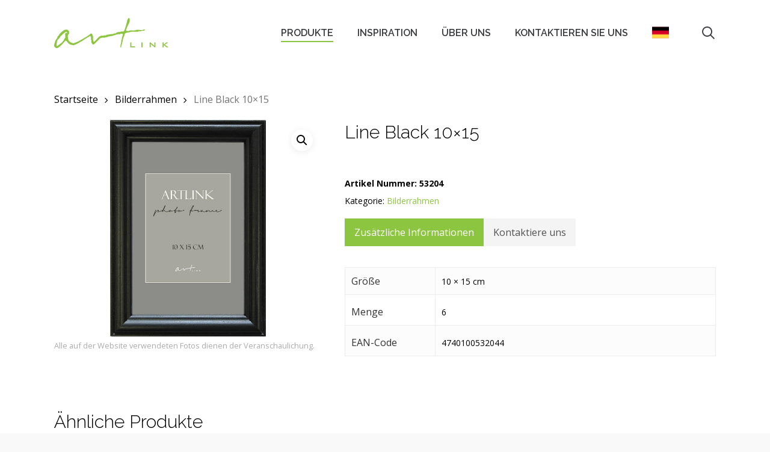

--- FILE ---
content_type: text/html; charset=UTF-8
request_url: https://artlink.ee/de/produkt/line-black-10x15/
body_size: 19263
content:
<!doctype html>
<html lang="de-DE" class="no-js">
<head>
	<meta charset="UTF-8">
	<meta name="viewport" content="width=device-width, initial-scale=1, maximum-scale=1, user-scalable=0" /><meta name='robots' content='index, follow, max-image-preview:large, max-snippet:-1, max-video-preview:-1' />
	<style>img:is([sizes="auto" i], [sizes^="auto," i]) { contain-intrinsic-size: 3000px 1500px }</style>
	
	<!-- This site is optimized with the Yoast SEO plugin v25.7 - https://yoast.com/wordpress/plugins/seo/ -->
	<title>Line Black 10x15 - Artlink</title>
	<link rel="canonical" href="https://artlink.ee/product/line-black-10x15/" />
	<meta property="og:locale" content="de_DE" />
	<meta property="og:type" content="article" />
	<meta property="og:title" content="Line Black 10x15 - Artlink" />
	<meta property="og:url" content="https://artlink.ee/de/produkt/line-black-10x15/" />
	<meta property="og:site_name" content="Artlink" />
	<meta property="article:modified_time" content="2022-02-19T00:45:40+00:00" />
	<meta property="og:image" content="https://artlink.ee/wp-content/uploads/2021/07/53204.jpg" />
	<meta property="og:image:width" content="461" />
	<meta property="og:image:height" content="640" />
	<meta property="og:image:type" content="image/jpeg" />
	<meta name="twitter:card" content="summary_large_image" />
	<script type="application/ld+json" class="yoast-schema-graph">{"@context":"https://schema.org","@graph":[{"@type":"WebPage","@id":"https://artlink.ee/de/produkt/line-black-10x15/","url":"https://artlink.ee/de/produkt/line-black-10x15/","name":"Line Black 10x15 - Artlink","isPartOf":{"@id":"https://artlink.ee/de/#website"},"primaryImageOfPage":{"@id":"https://artlink.ee/de/produkt/line-black-10x15/#primaryimage"},"image":{"@id":"https://artlink.ee/de/produkt/line-black-10x15/#primaryimage"},"thumbnailUrl":"https://artlink.ee/wp-content/uploads/2021/07/53204.jpg","datePublished":"2021-04-21T08:27:33+00:00","dateModified":"2022-02-19T00:45:40+00:00","breadcrumb":{"@id":"https://artlink.ee/de/produkt/line-black-10x15/#breadcrumb"},"inLanguage":"de","potentialAction":[{"@type":"ReadAction","target":["https://artlink.ee/de/produkt/line-black-10x15/"]}]},{"@type":"ImageObject","inLanguage":"de","@id":"https://artlink.ee/de/produkt/line-black-10x15/#primaryimage","url":"https://artlink.ee/wp-content/uploads/2021/07/53204.jpg","contentUrl":"https://artlink.ee/wp-content/uploads/2021/07/53204.jpg","width":461,"height":640},{"@type":"BreadcrumbList","@id":"https://artlink.ee/de/produkt/line-black-10x15/#breadcrumb","itemListElement":[{"@type":"ListItem","position":1,"name":"Home","item":"https://artlink.ee/de/"},{"@type":"ListItem","position":2,"name":"Produkte","item":"https://artlink.ee/de/produkte/"},{"@type":"ListItem","position":3,"name":"Line Black 10&#215;15"}]},{"@type":"WebSite","@id":"https://artlink.ee/de/#website","url":"https://artlink.ee/de/","name":"Artlink","description":"","potentialAction":[{"@type":"SearchAction","target":{"@type":"EntryPoint","urlTemplate":"https://artlink.ee/de/?s={search_term_string}"},"query-input":{"@type":"PropertyValueSpecification","valueRequired":true,"valueName":"search_term_string"}}],"inLanguage":"de"}]}</script>
	<!-- / Yoast SEO plugin. -->


<link rel='dns-prefetch' href='//fonts.googleapis.com' />
<link rel="alternate" type="application/rss+xml" title="Artlink &raquo; Feed" href="https://artlink.ee/de/feed/" />
<link rel="alternate" type="application/rss+xml" title="Artlink &raquo; Kommentar-Feed" href="https://artlink.ee/de/comments/feed/" />
<script type="text/javascript">
/* <![CDATA[ */
window._wpemojiSettings = {"baseUrl":"https:\/\/s.w.org\/images\/core\/emoji\/16.0.1\/72x72\/","ext":".png","svgUrl":"https:\/\/s.w.org\/images\/core\/emoji\/16.0.1\/svg\/","svgExt":".svg","source":{"concatemoji":"https:\/\/artlink.ee\/wp-includes\/js\/wp-emoji-release.min.js?ver=6.8.2"}};
/*! This file is auto-generated */
!function(s,n){var o,i,e;function c(e){try{var t={supportTests:e,timestamp:(new Date).valueOf()};sessionStorage.setItem(o,JSON.stringify(t))}catch(e){}}function p(e,t,n){e.clearRect(0,0,e.canvas.width,e.canvas.height),e.fillText(t,0,0);var t=new Uint32Array(e.getImageData(0,0,e.canvas.width,e.canvas.height).data),a=(e.clearRect(0,0,e.canvas.width,e.canvas.height),e.fillText(n,0,0),new Uint32Array(e.getImageData(0,0,e.canvas.width,e.canvas.height).data));return t.every(function(e,t){return e===a[t]})}function u(e,t){e.clearRect(0,0,e.canvas.width,e.canvas.height),e.fillText(t,0,0);for(var n=e.getImageData(16,16,1,1),a=0;a<n.data.length;a++)if(0!==n.data[a])return!1;return!0}function f(e,t,n,a){switch(t){case"flag":return n(e,"\ud83c\udff3\ufe0f\u200d\u26a7\ufe0f","\ud83c\udff3\ufe0f\u200b\u26a7\ufe0f")?!1:!n(e,"\ud83c\udde8\ud83c\uddf6","\ud83c\udde8\u200b\ud83c\uddf6")&&!n(e,"\ud83c\udff4\udb40\udc67\udb40\udc62\udb40\udc65\udb40\udc6e\udb40\udc67\udb40\udc7f","\ud83c\udff4\u200b\udb40\udc67\u200b\udb40\udc62\u200b\udb40\udc65\u200b\udb40\udc6e\u200b\udb40\udc67\u200b\udb40\udc7f");case"emoji":return!a(e,"\ud83e\udedf")}return!1}function g(e,t,n,a){var r="undefined"!=typeof WorkerGlobalScope&&self instanceof WorkerGlobalScope?new OffscreenCanvas(300,150):s.createElement("canvas"),o=r.getContext("2d",{willReadFrequently:!0}),i=(o.textBaseline="top",o.font="600 32px Arial",{});return e.forEach(function(e){i[e]=t(o,e,n,a)}),i}function t(e){var t=s.createElement("script");t.src=e,t.defer=!0,s.head.appendChild(t)}"undefined"!=typeof Promise&&(o="wpEmojiSettingsSupports",i=["flag","emoji"],n.supports={everything:!0,everythingExceptFlag:!0},e=new Promise(function(e){s.addEventListener("DOMContentLoaded",e,{once:!0})}),new Promise(function(t){var n=function(){try{var e=JSON.parse(sessionStorage.getItem(o));if("object"==typeof e&&"number"==typeof e.timestamp&&(new Date).valueOf()<e.timestamp+604800&&"object"==typeof e.supportTests)return e.supportTests}catch(e){}return null}();if(!n){if("undefined"!=typeof Worker&&"undefined"!=typeof OffscreenCanvas&&"undefined"!=typeof URL&&URL.createObjectURL&&"undefined"!=typeof Blob)try{var e="postMessage("+g.toString()+"("+[JSON.stringify(i),f.toString(),p.toString(),u.toString()].join(",")+"));",a=new Blob([e],{type:"text/javascript"}),r=new Worker(URL.createObjectURL(a),{name:"wpTestEmojiSupports"});return void(r.onmessage=function(e){c(n=e.data),r.terminate(),t(n)})}catch(e){}c(n=g(i,f,p,u))}t(n)}).then(function(e){for(var t in e)n.supports[t]=e[t],n.supports.everything=n.supports.everything&&n.supports[t],"flag"!==t&&(n.supports.everythingExceptFlag=n.supports.everythingExceptFlag&&n.supports[t]);n.supports.everythingExceptFlag=n.supports.everythingExceptFlag&&!n.supports.flag,n.DOMReady=!1,n.readyCallback=function(){n.DOMReady=!0}}).then(function(){return e}).then(function(){var e;n.supports.everything||(n.readyCallback(),(e=n.source||{}).concatemoji?t(e.concatemoji):e.wpemoji&&e.twemoji&&(t(e.twemoji),t(e.wpemoji)))}))}((window,document),window._wpemojiSettings);
/* ]]> */
</script>
<style id='wp-emoji-styles-inline-css' type='text/css'>

	img.wp-smiley, img.emoji {
		display: inline !important;
		border: none !important;
		box-shadow: none !important;
		height: 1em !important;
		width: 1em !important;
		margin: 0 0.07em !important;
		vertical-align: -0.1em !important;
		background: none !important;
		padding: 0 !important;
	}
</style>
<link rel='stylesheet' id='wp-block-library-css' href='https://artlink.ee/wp-includes/css/dist/block-library/style.min.css?ver=6.8.2' type='text/css' media='all' />
<style id='global-styles-inline-css' type='text/css'>
:root{--wp--preset--aspect-ratio--square: 1;--wp--preset--aspect-ratio--4-3: 4/3;--wp--preset--aspect-ratio--3-4: 3/4;--wp--preset--aspect-ratio--3-2: 3/2;--wp--preset--aspect-ratio--2-3: 2/3;--wp--preset--aspect-ratio--16-9: 16/9;--wp--preset--aspect-ratio--9-16: 9/16;--wp--preset--color--black: #000000;--wp--preset--color--cyan-bluish-gray: #abb8c3;--wp--preset--color--white: #ffffff;--wp--preset--color--pale-pink: #f78da7;--wp--preset--color--vivid-red: #cf2e2e;--wp--preset--color--luminous-vivid-orange: #ff6900;--wp--preset--color--luminous-vivid-amber: #fcb900;--wp--preset--color--light-green-cyan: #7bdcb5;--wp--preset--color--vivid-green-cyan: #00d084;--wp--preset--color--pale-cyan-blue: #8ed1fc;--wp--preset--color--vivid-cyan-blue: #0693e3;--wp--preset--color--vivid-purple: #9b51e0;--wp--preset--gradient--vivid-cyan-blue-to-vivid-purple: linear-gradient(135deg,rgba(6,147,227,1) 0%,rgb(155,81,224) 100%);--wp--preset--gradient--light-green-cyan-to-vivid-green-cyan: linear-gradient(135deg,rgb(122,220,180) 0%,rgb(0,208,130) 100%);--wp--preset--gradient--luminous-vivid-amber-to-luminous-vivid-orange: linear-gradient(135deg,rgba(252,185,0,1) 0%,rgba(255,105,0,1) 100%);--wp--preset--gradient--luminous-vivid-orange-to-vivid-red: linear-gradient(135deg,rgba(255,105,0,1) 0%,rgb(207,46,46) 100%);--wp--preset--gradient--very-light-gray-to-cyan-bluish-gray: linear-gradient(135deg,rgb(238,238,238) 0%,rgb(169,184,195) 100%);--wp--preset--gradient--cool-to-warm-spectrum: linear-gradient(135deg,rgb(74,234,220) 0%,rgb(151,120,209) 20%,rgb(207,42,186) 40%,rgb(238,44,130) 60%,rgb(251,105,98) 80%,rgb(254,248,76) 100%);--wp--preset--gradient--blush-light-purple: linear-gradient(135deg,rgb(255,206,236) 0%,rgb(152,150,240) 100%);--wp--preset--gradient--blush-bordeaux: linear-gradient(135deg,rgb(254,205,165) 0%,rgb(254,45,45) 50%,rgb(107,0,62) 100%);--wp--preset--gradient--luminous-dusk: linear-gradient(135deg,rgb(255,203,112) 0%,rgb(199,81,192) 50%,rgb(65,88,208) 100%);--wp--preset--gradient--pale-ocean: linear-gradient(135deg,rgb(255,245,203) 0%,rgb(182,227,212) 50%,rgb(51,167,181) 100%);--wp--preset--gradient--electric-grass: linear-gradient(135deg,rgb(202,248,128) 0%,rgb(113,206,126) 100%);--wp--preset--gradient--midnight: linear-gradient(135deg,rgb(2,3,129) 0%,rgb(40,116,252) 100%);--wp--preset--font-size--small: 13px;--wp--preset--font-size--medium: 20px;--wp--preset--font-size--large: 36px;--wp--preset--font-size--x-large: 42px;--wp--preset--spacing--20: 0.44rem;--wp--preset--spacing--30: 0.67rem;--wp--preset--spacing--40: 1rem;--wp--preset--spacing--50: 1.5rem;--wp--preset--spacing--60: 2.25rem;--wp--preset--spacing--70: 3.38rem;--wp--preset--spacing--80: 5.06rem;--wp--preset--shadow--natural: 6px 6px 9px rgba(0, 0, 0, 0.2);--wp--preset--shadow--deep: 12px 12px 50px rgba(0, 0, 0, 0.4);--wp--preset--shadow--sharp: 6px 6px 0px rgba(0, 0, 0, 0.2);--wp--preset--shadow--outlined: 6px 6px 0px -3px rgba(255, 255, 255, 1), 6px 6px rgba(0, 0, 0, 1);--wp--preset--shadow--crisp: 6px 6px 0px rgba(0, 0, 0, 1);}:root { --wp--style--global--content-size: 1300px;--wp--style--global--wide-size: 1300px; }:where(body) { margin: 0; }.wp-site-blocks > .alignleft { float: left; margin-right: 2em; }.wp-site-blocks > .alignright { float: right; margin-left: 2em; }.wp-site-blocks > .aligncenter { justify-content: center; margin-left: auto; margin-right: auto; }:where(.is-layout-flex){gap: 0.5em;}:where(.is-layout-grid){gap: 0.5em;}.is-layout-flow > .alignleft{float: left;margin-inline-start: 0;margin-inline-end: 2em;}.is-layout-flow > .alignright{float: right;margin-inline-start: 2em;margin-inline-end: 0;}.is-layout-flow > .aligncenter{margin-left: auto !important;margin-right: auto !important;}.is-layout-constrained > .alignleft{float: left;margin-inline-start: 0;margin-inline-end: 2em;}.is-layout-constrained > .alignright{float: right;margin-inline-start: 2em;margin-inline-end: 0;}.is-layout-constrained > .aligncenter{margin-left: auto !important;margin-right: auto !important;}.is-layout-constrained > :where(:not(.alignleft):not(.alignright):not(.alignfull)){max-width: var(--wp--style--global--content-size);margin-left: auto !important;margin-right: auto !important;}.is-layout-constrained > .alignwide{max-width: var(--wp--style--global--wide-size);}body .is-layout-flex{display: flex;}.is-layout-flex{flex-wrap: wrap;align-items: center;}.is-layout-flex > :is(*, div){margin: 0;}body .is-layout-grid{display: grid;}.is-layout-grid > :is(*, div){margin: 0;}body{padding-top: 0px;padding-right: 0px;padding-bottom: 0px;padding-left: 0px;}:root :where(.wp-element-button, .wp-block-button__link){background-color: #32373c;border-width: 0;color: #fff;font-family: inherit;font-size: inherit;line-height: inherit;padding: calc(0.667em + 2px) calc(1.333em + 2px);text-decoration: none;}.has-black-color{color: var(--wp--preset--color--black) !important;}.has-cyan-bluish-gray-color{color: var(--wp--preset--color--cyan-bluish-gray) !important;}.has-white-color{color: var(--wp--preset--color--white) !important;}.has-pale-pink-color{color: var(--wp--preset--color--pale-pink) !important;}.has-vivid-red-color{color: var(--wp--preset--color--vivid-red) !important;}.has-luminous-vivid-orange-color{color: var(--wp--preset--color--luminous-vivid-orange) !important;}.has-luminous-vivid-amber-color{color: var(--wp--preset--color--luminous-vivid-amber) !important;}.has-light-green-cyan-color{color: var(--wp--preset--color--light-green-cyan) !important;}.has-vivid-green-cyan-color{color: var(--wp--preset--color--vivid-green-cyan) !important;}.has-pale-cyan-blue-color{color: var(--wp--preset--color--pale-cyan-blue) !important;}.has-vivid-cyan-blue-color{color: var(--wp--preset--color--vivid-cyan-blue) !important;}.has-vivid-purple-color{color: var(--wp--preset--color--vivid-purple) !important;}.has-black-background-color{background-color: var(--wp--preset--color--black) !important;}.has-cyan-bluish-gray-background-color{background-color: var(--wp--preset--color--cyan-bluish-gray) !important;}.has-white-background-color{background-color: var(--wp--preset--color--white) !important;}.has-pale-pink-background-color{background-color: var(--wp--preset--color--pale-pink) !important;}.has-vivid-red-background-color{background-color: var(--wp--preset--color--vivid-red) !important;}.has-luminous-vivid-orange-background-color{background-color: var(--wp--preset--color--luminous-vivid-orange) !important;}.has-luminous-vivid-amber-background-color{background-color: var(--wp--preset--color--luminous-vivid-amber) !important;}.has-light-green-cyan-background-color{background-color: var(--wp--preset--color--light-green-cyan) !important;}.has-vivid-green-cyan-background-color{background-color: var(--wp--preset--color--vivid-green-cyan) !important;}.has-pale-cyan-blue-background-color{background-color: var(--wp--preset--color--pale-cyan-blue) !important;}.has-vivid-cyan-blue-background-color{background-color: var(--wp--preset--color--vivid-cyan-blue) !important;}.has-vivid-purple-background-color{background-color: var(--wp--preset--color--vivid-purple) !important;}.has-black-border-color{border-color: var(--wp--preset--color--black) !important;}.has-cyan-bluish-gray-border-color{border-color: var(--wp--preset--color--cyan-bluish-gray) !important;}.has-white-border-color{border-color: var(--wp--preset--color--white) !important;}.has-pale-pink-border-color{border-color: var(--wp--preset--color--pale-pink) !important;}.has-vivid-red-border-color{border-color: var(--wp--preset--color--vivid-red) !important;}.has-luminous-vivid-orange-border-color{border-color: var(--wp--preset--color--luminous-vivid-orange) !important;}.has-luminous-vivid-amber-border-color{border-color: var(--wp--preset--color--luminous-vivid-amber) !important;}.has-light-green-cyan-border-color{border-color: var(--wp--preset--color--light-green-cyan) !important;}.has-vivid-green-cyan-border-color{border-color: var(--wp--preset--color--vivid-green-cyan) !important;}.has-pale-cyan-blue-border-color{border-color: var(--wp--preset--color--pale-cyan-blue) !important;}.has-vivid-cyan-blue-border-color{border-color: var(--wp--preset--color--vivid-cyan-blue) !important;}.has-vivid-purple-border-color{border-color: var(--wp--preset--color--vivid-purple) !important;}.has-vivid-cyan-blue-to-vivid-purple-gradient-background{background: var(--wp--preset--gradient--vivid-cyan-blue-to-vivid-purple) !important;}.has-light-green-cyan-to-vivid-green-cyan-gradient-background{background: var(--wp--preset--gradient--light-green-cyan-to-vivid-green-cyan) !important;}.has-luminous-vivid-amber-to-luminous-vivid-orange-gradient-background{background: var(--wp--preset--gradient--luminous-vivid-amber-to-luminous-vivid-orange) !important;}.has-luminous-vivid-orange-to-vivid-red-gradient-background{background: var(--wp--preset--gradient--luminous-vivid-orange-to-vivid-red) !important;}.has-very-light-gray-to-cyan-bluish-gray-gradient-background{background: var(--wp--preset--gradient--very-light-gray-to-cyan-bluish-gray) !important;}.has-cool-to-warm-spectrum-gradient-background{background: var(--wp--preset--gradient--cool-to-warm-spectrum) !important;}.has-blush-light-purple-gradient-background{background: var(--wp--preset--gradient--blush-light-purple) !important;}.has-blush-bordeaux-gradient-background{background: var(--wp--preset--gradient--blush-bordeaux) !important;}.has-luminous-dusk-gradient-background{background: var(--wp--preset--gradient--luminous-dusk) !important;}.has-pale-ocean-gradient-background{background: var(--wp--preset--gradient--pale-ocean) !important;}.has-electric-grass-gradient-background{background: var(--wp--preset--gradient--electric-grass) !important;}.has-midnight-gradient-background{background: var(--wp--preset--gradient--midnight) !important;}.has-small-font-size{font-size: var(--wp--preset--font-size--small) !important;}.has-medium-font-size{font-size: var(--wp--preset--font-size--medium) !important;}.has-large-font-size{font-size: var(--wp--preset--font-size--large) !important;}.has-x-large-font-size{font-size: var(--wp--preset--font-size--x-large) !important;}
:where(.wp-block-post-template.is-layout-flex){gap: 1.25em;}:where(.wp-block-post-template.is-layout-grid){gap: 1.25em;}
:where(.wp-block-columns.is-layout-flex){gap: 2em;}:where(.wp-block-columns.is-layout-grid){gap: 2em;}
:root :where(.wp-block-pullquote){font-size: 1.5em;line-height: 1.6;}
</style>
<link rel='stylesheet' id='contact-form-7-css' href='https://artlink.ee/wp-content/plugins/contact-form-7/includes/css/styles.css?ver=6.1.1' type='text/css' media='all' />
<link rel='stylesheet' id='photoswipe-css' href='https://artlink.ee/wp-content/plugins/woocommerce/assets/css/photoswipe/photoswipe.min.css?ver=10.1.0' type='text/css' media='all' />
<link rel='stylesheet' id='photoswipe-default-skin-css' href='https://artlink.ee/wp-content/plugins/woocommerce/assets/css/photoswipe/default-skin/default-skin.min.css?ver=10.1.0' type='text/css' media='all' />
<link rel='stylesheet' id='woocommerce-layout-css' href='https://artlink.ee/wp-content/plugins/woocommerce/assets/css/woocommerce-layout.css?ver=10.1.0' type='text/css' media='all' />
<link rel='stylesheet' id='woocommerce-smallscreen-css' href='https://artlink.ee/wp-content/plugins/woocommerce/assets/css/woocommerce-smallscreen.css?ver=10.1.0' type='text/css' media='only screen and (max-width: 768px)' />
<link rel='stylesheet' id='woocommerce-general-css' href='https://artlink.ee/wp-content/plugins/woocommerce/assets/css/woocommerce.css?ver=10.1.0' type='text/css' media='all' />
<style id='woocommerce-inline-inline-css' type='text/css'>
.woocommerce form .form-row .required { visibility: visible; }
</style>
<link rel='stylesheet' id='wpml-menu-item-0-css' href='https://artlink.ee/wp-content/plugins/sitepress-multilingual-cms/templates/language-switchers/menu-item/style.min.css?ver=1' type='text/css' media='all' />
<link rel='stylesheet' id='brands-styles-css' href='https://artlink.ee/wp-content/plugins/woocommerce/assets/css/brands.css?ver=10.1.0' type='text/css' media='all' />
<link rel='stylesheet' id='font-awesome-css' href='https://artlink.ee/wp-content/themes/salient/css/font-awesome-legacy.min.css?ver=4.7.1' type='text/css' media='all' />
<link rel='stylesheet' id='salient-grid-system-css' href='https://artlink.ee/wp-content/themes/salient/css/build/grid-system.css?ver=17.3.1' type='text/css' media='all' />
<link rel='stylesheet' id='main-styles-css' href='https://artlink.ee/wp-content/themes/salient/css/build/style.css?ver=17.3.1' type='text/css' media='all' />
<link rel='stylesheet' id='nectar-cf7-css' href='https://artlink.ee/wp-content/themes/salient/css/build/third-party/cf7.css?ver=17.3.1' type='text/css' media='all' />
<link rel='stylesheet' id='nectar_default_font_open_sans-css' href='https://fonts.googleapis.com/css?family=Open+Sans%3A300%2C400%2C600%2C700&#038;subset=latin%2Clatin-ext' type='text/css' media='all' />
<link rel='stylesheet' id='responsive-css' href='https://artlink.ee/wp-content/themes/salient/css/build/responsive.css?ver=17.3.1' type='text/css' media='all' />
<link rel='stylesheet' id='nectar-product-style-classic-css' href='https://artlink.ee/wp-content/themes/salient/css/build/third-party/woocommerce/product-style-classic.css?ver=17.3.1' type='text/css' media='all' />
<link rel='stylesheet' id='woocommerce-css' href='https://artlink.ee/wp-content/themes/salient/css/build/woocommerce.css?ver=17.3.1' type='text/css' media='all' />
<link rel='stylesheet' id='nectar-woocommerce-single-css' href='https://artlink.ee/wp-content/themes/salient/css/build/third-party/woocommerce/product-single.css?ver=17.3.1' type='text/css' media='all' />
<link rel='stylesheet' id='skin-ascend-css' href='https://artlink.ee/wp-content/themes/salient/css/build/ascend.css?ver=17.3.1' type='text/css' media='all' />
<style id='salient-wp-menu-dynamic-fallback-inline-css' type='text/css'>
#header-outer .nectar-ext-menu-item .image-layer-outer,#header-outer .nectar-ext-menu-item .image-layer,#header-outer .nectar-ext-menu-item .color-overlay,#slide-out-widget-area .nectar-ext-menu-item .image-layer-outer,#slide-out-widget-area .nectar-ext-menu-item .color-overlay,#slide-out-widget-area .nectar-ext-menu-item .image-layer{position:absolute;top:0;left:0;width:100%;height:100%;overflow:hidden;}.nectar-ext-menu-item .inner-content{position:relative;z-index:10;width:100%;}.nectar-ext-menu-item .image-layer{background-size:cover;background-position:center;transition:opacity 0.25s ease 0.1s;}.nectar-ext-menu-item .image-layer video{object-fit:cover;width:100%;height:100%;}#header-outer nav .nectar-ext-menu-item .image-layer:not(.loaded){background-image:none!important;}#header-outer nav .nectar-ext-menu-item .image-layer{opacity:0;}#header-outer nav .nectar-ext-menu-item .image-layer.loaded{opacity:1;}.nectar-ext-menu-item span[class*="inherit-h"] + .menu-item-desc{margin-top:0.4rem;}#mobile-menu .nectar-ext-menu-item .title,#slide-out-widget-area .nectar-ext-menu-item .title,.nectar-ext-menu-item .menu-title-text,.nectar-ext-menu-item .menu-item-desc{position:relative;}.nectar-ext-menu-item .menu-item-desc{display:block;line-height:1.4em;}body #slide-out-widget-area .nectar-ext-menu-item .menu-item-desc{line-height:1.4em;}#mobile-menu .nectar-ext-menu-item .title,#slide-out-widget-area .nectar-ext-menu-item:not(.style-img-above-text) .title,.nectar-ext-menu-item:not(.style-img-above-text) .menu-title-text,.nectar-ext-menu-item:not(.style-img-above-text) .menu-item-desc,.nectar-ext-menu-item:not(.style-img-above-text) i:before,.nectar-ext-menu-item:not(.style-img-above-text) .svg-icon{color:#fff;}#mobile-menu .nectar-ext-menu-item.style-img-above-text .title{color:inherit;}.sf-menu li ul li a .nectar-ext-menu-item .menu-title-text:after{display:none;}.menu-item .widget-area-active[data-margin="default"] > div:not(:last-child){margin-bottom:20px;}.nectar-ext-menu-item__button{display:inline-block;padding-top:2em;}#header-outer nav li:not([class*="current"]) > a .nectar-ext-menu-item .inner-content.has-button .title .menu-title-text{background-image:none;}.nectar-ext-menu-item__button .nectar-cta:not([data-color="transparent"]){margin-top:.8em;margin-bottom:.8em;}.nectar-ext-menu-item .color-overlay{transition:opacity 0.5s cubic-bezier(.15,.75,.5,1);}.nectar-ext-menu-item:hover .hover-zoom-in-slow .image-layer{transform:scale(1.15);transition:transform 4s cubic-bezier(0.1,0.2,.7,1);}.nectar-ext-menu-item:hover .hover-zoom-in-slow .color-overlay{transition:opacity 1.5s cubic-bezier(.15,.75,.5,1);}.nectar-ext-menu-item .hover-zoom-in-slow .image-layer{transition:transform 0.5s cubic-bezier(.15,.75,.5,1);}.nectar-ext-menu-item .hover-zoom-in-slow .color-overlay{transition:opacity 0.5s cubic-bezier(.15,.75,.5,1);}.nectar-ext-menu-item:hover .hover-zoom-in .image-layer{transform:scale(1.12);}.nectar-ext-menu-item .hover-zoom-in .image-layer{transition:transform 0.5s cubic-bezier(.15,.75,.5,1);}.nectar-ext-menu-item{display:flex;text-align:left;}#slide-out-widget-area .nectar-ext-menu-item .title,#slide-out-widget-area .nectar-ext-menu-item .menu-item-desc,#slide-out-widget-area .nectar-ext-menu-item .menu-title-text,#mobile-menu .nectar-ext-menu-item .title,#mobile-menu .nectar-ext-menu-item .menu-item-desc,#mobile-menu .nectar-ext-menu-item .menu-title-text{color:inherit!important;}#slide-out-widget-area .nectar-ext-menu-item,#mobile-menu .nectar-ext-menu-item{display:block;}#slide-out-widget-area .nectar-ext-menu-item .inner-content,#mobile-menu .nectar-ext-menu-item .inner-content{width:100%;}#slide-out-widget-area.fullscreen-alt .nectar-ext-menu-item,#slide-out-widget-area.fullscreen .nectar-ext-menu-item{text-align:center;}#header-outer .nectar-ext-menu-item.style-img-above-text .image-layer-outer,#slide-out-widget-area .nectar-ext-menu-item.style-img-above-text .image-layer-outer{position:relative;}#header-outer .nectar-ext-menu-item.style-img-above-text,#slide-out-widget-area .nectar-ext-menu-item.style-img-above-text{flex-direction:column;}
</style>
<link rel='stylesheet' id='dynamic-css-css' href='https://artlink.ee/wp-content/themes/salient/css/salient-dynamic-styles.css?ver=39863' type='text/css' media='all' />
<style id='dynamic-css-inline-css' type='text/css'>
#header-space{background-color:#f9f9f9}@media only screen and (min-width:1000px){body #ajax-content-wrap.no-scroll{min-height:calc(100vh - 110px);height:calc(100vh - 110px)!important;}}@media only screen and (min-width:1000px){#page-header-wrap.fullscreen-header,#page-header-wrap.fullscreen-header #page-header-bg,html:not(.nectar-box-roll-loaded) .nectar-box-roll > #page-header-bg.fullscreen-header,.nectar_fullscreen_zoom_recent_projects,#nectar_fullscreen_rows:not(.afterLoaded) > div{height:calc(100vh - 109px);}.wpb_row.vc_row-o-full-height.top-level,.wpb_row.vc_row-o-full-height.top-level > .col.span_12{min-height:calc(100vh - 109px);}html:not(.nectar-box-roll-loaded) .nectar-box-roll > #page-header-bg.fullscreen-header{top:110px;}.nectar-slider-wrap[data-fullscreen="true"]:not(.loaded),.nectar-slider-wrap[data-fullscreen="true"]:not(.loaded) .swiper-container{height:calc(100vh - 108px)!important;}.admin-bar .nectar-slider-wrap[data-fullscreen="true"]:not(.loaded),.admin-bar .nectar-slider-wrap[data-fullscreen="true"]:not(.loaded) .swiper-container{height:calc(100vh - 108px - 32px)!important;}}.admin-bar[class*="page-template-template-no-header"] .wpb_row.vc_row-o-full-height.top-level,.admin-bar[class*="page-template-template-no-header"] .wpb_row.vc_row-o-full-height.top-level > .col.span_12{min-height:calc(100vh - 32px);}body[class*="page-template-template-no-header"] .wpb_row.vc_row-o-full-height.top-level,body[class*="page-template-template-no-header"] .wpb_row.vc_row-o-full-height.top-level > .col.span_12{min-height:100vh;}@media only screen and (max-width:999px){.using-mobile-browser #nectar_fullscreen_rows:not(.afterLoaded):not([data-mobile-disable="on"]) > div{height:calc(100vh - 100px);}.using-mobile-browser .wpb_row.vc_row-o-full-height.top-level,.using-mobile-browser .wpb_row.vc_row-o-full-height.top-level > .col.span_12,[data-permanent-transparent="1"].using-mobile-browser .wpb_row.vc_row-o-full-height.top-level,[data-permanent-transparent="1"].using-mobile-browser .wpb_row.vc_row-o-full-height.top-level > .col.span_12{min-height:calc(100vh - 100px);}html:not(.nectar-box-roll-loaded) .nectar-box-roll > #page-header-bg.fullscreen-header,.nectar_fullscreen_zoom_recent_projects,.nectar-slider-wrap[data-fullscreen="true"]:not(.loaded),.nectar-slider-wrap[data-fullscreen="true"]:not(.loaded) .swiper-container,#nectar_fullscreen_rows:not(.afterLoaded):not([data-mobile-disable="on"]) > div{height:calc(100vh - 47px);}.wpb_row.vc_row-o-full-height.top-level,.wpb_row.vc_row-o-full-height.top-level > .col.span_12{min-height:calc(100vh - 47px);}body[data-transparent-header="false"] #ajax-content-wrap.no-scroll{min-height:calc(100vh - 47px);height:calc(100vh - 47px);}}.post-type-archive-product.woocommerce .container-wrap,.tax-product_cat.woocommerce .container-wrap{background-color:#ffffff;}.woocommerce ul.products li.product.material,.woocommerce-page ul.products li.product.material{background-color:#ffffff;}.woocommerce ul.products li.product.minimal .product-wrap,.woocommerce ul.products li.product.minimal .background-color-expand,.woocommerce-page ul.products li.product.minimal .product-wrap,.woocommerce-page ul.products li.product.minimal .background-color-expand{background-color:#ffffff;}.screen-reader-text,.nectar-skip-to-content:not(:focus){border:0;clip:rect(1px,1px,1px,1px);clip-path:inset(50%);height:1px;margin:-1px;overflow:hidden;padding:0;position:absolute!important;width:1px;word-wrap:normal!important;}.row .col img:not([srcset]){width:auto;}.row .col img.img-with-animation.nectar-lazy:not([srcset]){width:100%;}
</style>
<link rel='stylesheet' id='salient-child-style-css' href='https://artlink.ee/wp-content/themes/salient-child/style.css?ver=17.3.1' type='text/css' media='all' />
<link rel='stylesheet' id='redux-google-fonts-salient_redux-css' href='https://fonts.googleapis.com/css?family=Raleway%3A600%2C500%2C300%2C700%7COpen+Sans%3A600%2C400%2C400italic%2C700%7CRoboto%3A500&#038;subset=latin&#038;ver=6.8.2' type='text/css' media='all' />
<script type="text/javascript" src="https://artlink.ee/wp-includes/js/jquery/jquery.min.js?ver=3.7.1" id="jquery-core-js"></script>
<script type="text/javascript" src="https://artlink.ee/wp-includes/js/jquery/jquery-migrate.min.js?ver=3.4.1" id="jquery-migrate-js"></script>
<script type="text/javascript" src="https://artlink.ee/wp-content/plugins/woocommerce/assets/js/jquery-blockui/jquery.blockUI.min.js?ver=2.7.0-wc.10.1.0" id="jquery-blockui-js" defer="defer" data-wp-strategy="defer"></script>
<script type="text/javascript" id="wc-add-to-cart-js-extra">
/* <![CDATA[ */
var wc_add_to_cart_params = {"ajax_url":"\/wp-admin\/admin-ajax.php?lang=de","wc_ajax_url":"\/de\/?wc-ajax=%%endpoint%%","i18n_view_cart":"Warenkorb anzeigen","cart_url":"https:\/\/artlink.ee\/de\/","is_cart":"","cart_redirect_after_add":"no"};
/* ]]> */
</script>
<script type="text/javascript" src="https://artlink.ee/wp-content/plugins/woocommerce/assets/js/frontend/add-to-cart.min.js?ver=10.1.0" id="wc-add-to-cart-js" defer="defer" data-wp-strategy="defer"></script>
<script type="text/javascript" src="https://artlink.ee/wp-content/plugins/woocommerce/assets/js/zoom/jquery.zoom.min.js?ver=1.7.21-wc.10.1.0" id="zoom-js" defer="defer" data-wp-strategy="defer"></script>
<script type="text/javascript" src="https://artlink.ee/wp-content/plugins/woocommerce/assets/js/photoswipe/photoswipe.min.js?ver=4.1.1-wc.10.1.0" id="photoswipe-js" defer="defer" data-wp-strategy="defer"></script>
<script type="text/javascript" src="https://artlink.ee/wp-content/plugins/woocommerce/assets/js/photoswipe/photoswipe-ui-default.min.js?ver=4.1.1-wc.10.1.0" id="photoswipe-ui-default-js" defer="defer" data-wp-strategy="defer"></script>
<script type="text/javascript" id="wc-single-product-js-extra">
/* <![CDATA[ */
var wc_single_product_params = {"i18n_required_rating_text":"Bitte w\u00e4hle eine Bewertung","i18n_rating_options":["1 von 5\u00a0Sternen","2 von 5\u00a0Sternen","3 von 5\u00a0Sternen","4 von 5\u00a0Sternen","5 von 5\u00a0Sternen"],"i18n_product_gallery_trigger_text":"Bildergalerie im Vollbildmodus anzeigen","review_rating_required":"no","flexslider":{"rtl":false,"animation":"slide","smoothHeight":true,"directionNav":false,"controlNav":"thumbnails","slideshow":false,"animationSpeed":500,"animationLoop":false,"allowOneSlide":false},"zoom_enabled":"1","zoom_options":[],"photoswipe_enabled":"1","photoswipe_options":{"shareEl":false,"closeOnScroll":false,"history":false,"hideAnimationDuration":0,"showAnimationDuration":0},"flexslider_enabled":"1"};
/* ]]> */
</script>
<script type="text/javascript" src="https://artlink.ee/wp-content/plugins/woocommerce/assets/js/frontend/single-product.min.js?ver=10.1.0" id="wc-single-product-js" defer="defer" data-wp-strategy="defer"></script>
<script type="text/javascript" src="https://artlink.ee/wp-content/plugins/woocommerce/assets/js/js-cookie/js.cookie.min.js?ver=2.1.4-wc.10.1.0" id="js-cookie-js" defer="defer" data-wp-strategy="defer"></script>
<script type="text/javascript" id="woocommerce-js-extra">
/* <![CDATA[ */
var woocommerce_params = {"ajax_url":"\/wp-admin\/admin-ajax.php?lang=de","wc_ajax_url":"\/de\/?wc-ajax=%%endpoint%%","i18n_password_show":"Passwort anzeigen","i18n_password_hide":"Passwort verbergen"};
/* ]]> */
</script>
<script type="text/javascript" src="https://artlink.ee/wp-content/plugins/woocommerce/assets/js/frontend/woocommerce.min.js?ver=10.1.0" id="woocommerce-js" defer="defer" data-wp-strategy="defer"></script>
<script></script><link rel="https://api.w.org/" href="https://artlink.ee/de/wp-json/" /><link rel="alternate" title="JSON" type="application/json" href="https://artlink.ee/de/wp-json/wp/v2/product/58987" /><link rel="EditURI" type="application/rsd+xml" title="RSD" href="https://artlink.ee/xmlrpc.php?rsd" />
<meta name="generator" content="WordPress 6.8.2" />
<meta name="generator" content="WooCommerce 10.1.0" />
<link rel='shortlink' href='https://artlink.ee/de/?p=58987' />
<link rel="alternate" title="oEmbed (JSON)" type="application/json+oembed" href="https://artlink.ee/de/wp-json/oembed/1.0/embed?url=https%3A%2F%2Fartlink.ee%2Fde%2Fprodukt%2Fline-black-10x15%2F" />
<link rel="alternate" title="oEmbed (XML)" type="text/xml+oembed" href="https://artlink.ee/de/wp-json/oembed/1.0/embed?url=https%3A%2F%2Fartlink.ee%2Fde%2Fprodukt%2Fline-black-10x15%2F&#038;format=xml" />
<meta name="generator" content="WPML ver:4.7.6 stt:12,1,15,18,3,38,45,50;" />
<script type="text/javascript"> var root = document.getElementsByTagName( "html" )[0]; root.setAttribute( "class", "js" ); </script><!-- Google Tag Manager -->
<script>(function(w,d,s,l,i){w[l]=w[l]||[];w[l].push({'gtm.start':
new Date().getTime(),event:'gtm.js'});var f=d.getElementsByTagName(s)[0],
j=d.createElement(s),dl=l!='dataLayer'?'&l='+l:'';j.async=true;j.src=
'https://www.googletagmanager.com/gtm.js?id='+i+dl;f.parentNode.insertBefore(j,f);
})(window,document,'script','dataLayer','GTM-PRN6FRT');</script>
<!-- End Google Tag Manager -->	<noscript><style>.woocommerce-product-gallery{ opacity: 1 !important; }</style></noscript>
	<style type="text/css" id="filter-everything-inline-css">.wpc-orderby-select{width:100%}.wpc-filters-open-button-container{display:none}.wpc-debug-message{padding:16px;font-size:14px;border:1px dashed #ccc;margin-bottom:20px}.wpc-debug-title{visibility:hidden}.wpc-button-inner,.wpc-chip-content{display:flex;align-items:center}.wpc-icon-html-wrapper{position:relative;margin-right:10px;top:2px}.wpc-icon-html-wrapper span{display:block;height:1px;width:18px;border-radius:3px;background:#2c2d33;margin-bottom:4px;position:relative}span.wpc-icon-line-1:after,span.wpc-icon-line-2:after,span.wpc-icon-line-3:after{content:"";display:block;width:3px;height:3px;border:1px solid #2c2d33;background-color:#fff;position:absolute;top:-2px;box-sizing:content-box}span.wpc-icon-line-3:after{border-radius:50%;left:2px}span.wpc-icon-line-1:after{border-radius:50%;left:5px}span.wpc-icon-line-2:after{border-radius:50%;left:12px}body .wpc-filters-open-button-container a.wpc-filters-open-widget,body .wpc-filters-open-button-container a.wpc-open-close-filters-button{display:inline-block;text-align:left;border:1px solid #2c2d33;border-radius:2px;line-height:1.5;padding:7px 12px;background-color:transparent;color:#2c2d33;box-sizing:border-box;text-decoration:none!important;font-weight:400;transition:none;position:relative}@media screen and (max-width:768px){.wpc_show_bottom_widget .wpc-filters-open-button-container,.wpc_show_open_close_button .wpc-filters-open-button-container{display:block}.wpc_show_bottom_widget .wpc-filters-open-button-container{margin-top:1em;margin-bottom:1em}}</style>
<meta name="generator" content="Powered by WPBakery Page Builder - drag and drop page builder for WordPress."/>
<link rel="icon" href="https://artlink.ee/wp-content/uploads/2020/11/cropped-favicon-100x100.png" sizes="32x32" />
<link rel="icon" href="https://artlink.ee/wp-content/uploads/2020/11/cropped-favicon-300x300.png" sizes="192x192" />
<link rel="apple-touch-icon" href="https://artlink.ee/wp-content/uploads/2020/11/cropped-favicon-300x300.png" />
<meta name="msapplication-TileImage" content="https://artlink.ee/wp-content/uploads/2020/11/cropped-favicon-300x300.png" />
<noscript><style> .wpb_animate_when_almost_visible { opacity: 1; }</style></noscript></head><body class="wp-singular product-template-default single single-product postid-58987 wp-theme-salient wp-child-theme-salient-child theme-salient woocommerce woocommerce-page woocommerce-no-js ascend wpb-js-composer js-comp-ver-8.4.2 vc_responsive" data-footer-reveal="false" data-footer-reveal-shadow="none" data-header-format="default" data-body-border="off" data-boxed-style="" data-header-breakpoint="1000" data-dropdown-style="minimal" data-cae="easeOutQuart" data-cad="700" data-megamenu-width="full-width" data-aie="zoom-out" data-ls="magnific" data-apte="horizontal_swipe" data-hhun="1" data-fancy-form-rcs="default" data-form-style="minimal" data-form-submit="regular" data-is="minimal" data-button-style="slightly_rounded_shadow" data-user-account-button="false" data-flex-cols="true" data-col-gap="default" data-header-inherit-rc="false" data-header-search="true" data-animated-anchors="true" data-ajax-transitions="false" data-full-width-header="false" data-slide-out-widget-area="true" data-slide-out-widget-area-style="slide-out-from-right" data-user-set-ocm="off" data-loading-animation="none" data-bg-header="false" data-responsive="1" data-ext-responsive="true" data-ext-padding="90" data-header-resize="0" data-header-color="custom" data-cart="false" data-remove-m-parallax="" data-remove-m-video-bgs="" data-m-animate="0" data-force-header-trans-color="light" data-smooth-scrolling="0" data-permanent-transparent="false" >
	
	<script type="text/javascript">
	 (function(window, document) {

		document.documentElement.classList.remove("no-js");

		if(navigator.userAgent.match(/(Android|iPod|iPhone|iPad|BlackBerry|IEMobile|Opera Mini)/)) {
			document.body.className += " using-mobile-browser mobile ";
		}
		if(navigator.userAgent.match(/Mac/) && navigator.maxTouchPoints && navigator.maxTouchPoints > 2) {
			document.body.className += " using-ios-device ";
		}

		if( !("ontouchstart" in window) ) {

			var body = document.querySelector("body");
			var winW = window.innerWidth;
			var bodyW = body.clientWidth;

			if (winW > bodyW + 4) {
				body.setAttribute("style", "--scroll-bar-w: " + (winW - bodyW - 4) + "px");
			} else {
				body.setAttribute("style", "--scroll-bar-w: 0px");
			}
		}

	 })(window, document);
   </script><!-- Google Tag Manager (noscript) -->
<noscript><iframe src="https://www.googletagmanager.com/ns.html?id=GTM-PRN6FRT"
height="0" width="0" style="display:none;visibility:hidden"></iframe></noscript>
<!-- End Google Tag Manager (noscript) --><a href="#ajax-content-wrap" class="nectar-skip-to-content">Skip to main content</a>	
	<div id="header-space"  data-header-mobile-fixed='1'></div> 
	
		<div id="header-outer" data-has-menu="true" data-has-buttons="yes" data-header-button_style="default" data-using-pr-menu="false" data-mobile-fixed="1" data-ptnm="false" data-lhe="animated_underline" data-user-set-bg="#ffffff" data-format="default" data-permanent-transparent="false" data-megamenu-rt="1" data-remove-fixed="0" data-header-resize="0" data-cart="false" data-transparency-option="" data-box-shadow="none" data-shrink-num="6" data-using-secondary="0" data-using-logo="1" data-logo-height="50" data-m-logo-height="24" data-padding="30" data-full-width="false" data-condense="false" >
		
<header id="top" role="banner" aria-label="Main Menu">
	<div class="container">
		<div class="row">
			<div class="col span_3">
								<a id="logo" href="https://artlink.ee/de/" data-supplied-ml-starting-dark="false" data-supplied-ml-starting="false" data-supplied-ml="false" >
					<img class="stnd skip-lazy default-logo" width="190" height="50" alt="Artlink" src="https://artlink.ee/wp-content/uploads/2020/11/artlink-logo.png" srcset="https://artlink.ee/wp-content/uploads/2020/11/artlink-logo.png 1x, https://artlink.ee/wp-content/uploads/2020/11/artlink-logo2x.png 2x" />				</a>
							</div><!--/span_3-->

			<div class="col span_9 col_last">
									<div class="nectar-mobile-only mobile-header"><div class="inner"></div></div>
									<a class="mobile-search" href="#searchbox"><span class="nectar-icon icon-salient-search" aria-hidden="true"></span><span class="screen-reader-text">search</span></a>
														<div class="slide-out-widget-area-toggle mobile-icon slide-out-from-right" data-custom-color="false" data-icon-animation="simple-transform">
						<div> <a href="#slide-out-widget-area" role="button" aria-label="Navigation Menu" aria-expanded="false" class="closed">
							<span class="screen-reader-text">Menu</span><span aria-hidden="true"> <i class="lines-button x2"> <i class="lines"></i> </i> </span>						</a></div>
					</div>
				
									<nav aria-label="Main Menu">
													<ul class="sf-menu">
								<li id="menu-item-66899" class="menu-item menu-item-type-post_type menu-item-object-page current_page_parent nectar-regular-menu-item menu-item-66899"><a href="https://artlink.ee/de/produkte/"><span class="menu-title-text">Produkte</span></a></li>
<li id="menu-item-66897" class="menu-item menu-item-type-post_type menu-item-object-page nectar-regular-menu-item menu-item-66897"><a href="https://artlink.ee/de/inspiration/"><span class="menu-title-text">Inspiration</span></a></li>
<li id="menu-item-66898" class="menu-item menu-item-type-post_type menu-item-object-page nectar-regular-menu-item menu-item-66898"><a href="https://artlink.ee/de/ueber-uns/"><span class="menu-title-text">Über uns</span></a></li>
<li id="menu-item-66896" class="menu-item menu-item-type-post_type menu-item-object-page nectar-regular-menu-item menu-item-66896"><a href="https://artlink.ee/de/kontaktieren-sie-uns/"><span class="menu-title-text">Kontaktieren Sie uns</span></a></li>
<li id="menu-item-wpml-ls-31-de" class="menu-item wpml-ls-slot-31 wpml-ls-item wpml-ls-item-de wpml-ls-current-language wpml-ls-menu-item menu-item-type-wpml_ls_menu_item menu-item-object-wpml_ls_menu_item menu-item-has-children nectar-regular-menu-item menu-item-wpml-ls-31-de"><a title="Wechseln zu " href="https://artlink.ee/de/produkt/line-black-10x15/" aria-haspopup="true" aria-expanded="false"><span class="menu-title-text">
            <img
            class="wpml-ls-flag"
            src="https://artlink.ee/wp-content/uploads/flags/germany.png"
            alt="Deutsch"
            
            
    /></span></a>
<ul class="sub-menu">
	<li id="menu-item-wpml-ls-31-et" class="menu-item wpml-ls-slot-31 wpml-ls-item wpml-ls-item-et wpml-ls-menu-item wpml-ls-first-item menu-item-type-wpml_ls_menu_item menu-item-object-wpml_ls_menu_item nectar-regular-menu-item menu-item-wpml-ls-31-et"><a title="Wechseln zu " href="https://artlink.ee/et/toode/line-black-10x15/"><span class="menu-title-text">
            <img
            class="wpml-ls-flag"
            src="https://artlink.ee/wp-content/uploads/flags/estonia.png"
            alt="Estnisch"
            
            
    /></span></a></li>
	<li id="menu-item-wpml-ls-31-en" class="menu-item wpml-ls-slot-31 wpml-ls-item wpml-ls-item-en wpml-ls-menu-item menu-item-type-wpml_ls_menu_item menu-item-object-wpml_ls_menu_item nectar-regular-menu-item menu-item-wpml-ls-31-en"><a title="Wechseln zu " href="https://artlink.ee/product/line-black-10x15/"><span class="menu-title-text">
            <img
            class="wpml-ls-flag"
            src="https://artlink.ee/wp-content/uploads/flags/united-kingdom.png"
            alt="Englisch"
            
            
    /></span></a></li>
	<li id="menu-item-wpml-ls-31-da" class="menu-item wpml-ls-slot-31 wpml-ls-item wpml-ls-item-da wpml-ls-menu-item menu-item-type-wpml_ls_menu_item menu-item-object-wpml_ls_menu_item nectar-regular-menu-item menu-item-wpml-ls-31-da"><a title="Wechseln zu " href="https://artlink.ee/da/vare/line-black-10x15/"><span class="menu-title-text">
            <img
            class="wpml-ls-flag"
            src="https://artlink.ee/wp-content/uploads/flags/denmark.png"
            alt="Dänisch"
            
            
    /></span></a></li>
	<li id="menu-item-wpml-ls-31-fi" class="menu-item wpml-ls-slot-31 wpml-ls-item wpml-ls-item-fi wpml-ls-menu-item menu-item-type-wpml_ls_menu_item menu-item-object-wpml_ls_menu_item nectar-regular-menu-item menu-item-wpml-ls-31-fi"><a title="Wechseln zu " href="https://artlink.ee/fi/tuote/line-black-10x15/"><span class="menu-title-text">
            <img
            class="wpml-ls-flag"
            src="https://artlink.ee/wp-content/uploads/flags/finland.png"
            alt="Finnisch"
            
            
    /></span></a></li>
	<li id="menu-item-wpml-ls-31-no" class="menu-item wpml-ls-slot-31 wpml-ls-item wpml-ls-item-no wpml-ls-menu-item menu-item-type-wpml_ls_menu_item menu-item-object-wpml_ls_menu_item nectar-regular-menu-item menu-item-wpml-ls-31-no"><a title="Wechseln zu " href="https://artlink.ee/no/produkt/line-black-10x15/"><span class="menu-title-text">
            <img
            class="wpml-ls-flag"
            src="https://artlink.ee/wp-content/uploads/flags/norway.png"
            alt="Norwegisch (Buchsprache)"
            
            
    /></span></a></li>
	<li id="menu-item-wpml-ls-31-ru" class="menu-item wpml-ls-slot-31 wpml-ls-item wpml-ls-item-ru wpml-ls-menu-item menu-item-type-wpml_ls_menu_item menu-item-object-wpml_ls_menu_item nectar-regular-menu-item menu-item-wpml-ls-31-ru"><a title="Wechseln zu " href="https://artlink.ee/ru/product/line-black-10x15/"><span class="menu-title-text">
            <img
            class="wpml-ls-flag"
            src="https://artlink.ee/wp-content/uploads/flags/russia.png"
            alt="Russisch"
            
            
    /></span></a></li>
	<li id="menu-item-wpml-ls-31-sv" class="menu-item wpml-ls-slot-31 wpml-ls-item wpml-ls-item-sv wpml-ls-menu-item wpml-ls-last-item menu-item-type-wpml_ls_menu_item menu-item-object-wpml_ls_menu_item nectar-regular-menu-item menu-item-wpml-ls-31-sv"><a title="Wechseln zu " href="https://artlink.ee/sv/produkt/line-black-10x15/"><span class="menu-title-text">
            <img
            class="wpml-ls-flag"
            src="https://artlink.ee/wp-content/uploads/flags/sweden.png"
            alt="Schwedisch"
            
            
    /></span></a></li>
</ul>
</li>
							</ul>
													<ul class="buttons sf-menu" data-user-set-ocm="off">

								<li id="search-btn"><div><a href="#searchbox"><span class="icon-salient-search" aria-hidden="true"></span><span class="screen-reader-text">search</span></a></div> </li>
							</ul>
						
					</nav>

					
				</div><!--/span_9-->

				
			</div><!--/row-->
					</div><!--/container-->
	</header>		
	</div>
	
<div id="search-outer" class="nectar">
	<div id="search">
		<div class="container">
			 <div id="search-box">
				 <div class="inner-wrap">
					 <div class="col span_12">
						  <form role="search" action="https://artlink.ee/de/" method="GET">
															<input type="text" name="s"  value="Beginne zu tippen..." data-placeholder="Beginne zu tippen..." autocomplete="off" />
															
						<span><i>Drücken Sie die Eingabetaste, um die Suche zu starten</i></span>						</form>
					</div><!--/span_12-->
				</div><!--/inner-wrap-->
			 </div><!--/search-box-->
			 <div id="close"><a href="#">
				<span class="icon-salient-x" aria-hidden="true"></span>				 </a></div>
		 </div><!--/container-->
	</div><!--/search-->
</div><!--/search-outer-->
	<div id="ajax-content-wrap">

	<div class="container-wrap" data-midnight="dark" role="main"><div class="container main-content"><div class="row"><nav class="woocommerce-breadcrumb" itemprop="breadcrumb"><span><a href="https://artlink.ee/de/">Startseite</a></span> <i class="fa fa-angle-right"></i> <span><a href="https://artlink.ee/de/product-category/bilderrahmen/">Bilderrahmen</a></span> <i class="fa fa-angle-right"></i> <span>Line Black 10&#215;15</span></nav>
					
			<div class="woocommerce-notices-wrapper"></div>
	<div itemscope data-project-style="classic" data-sold-individually="false" data-gallery-variant="default" data-n-lazy="1" data-hide-product-sku="false" data-gallery-style="default" data-tab-pos="in_sidebar" id="product-58987" class="product type-product post-58987 status-publish first instock product_cat-bilderrahmen has-post-thumbnail shipping-taxable product-type-simple">

	<div class="nectar-prod-wrap"><div class='span_5 col single-product-main-image'>
	<div class="images">

			<div class="woocommerce-product-gallery woocommerce-product-gallery--with-images woocommerce-product-gallery--columns-4 default-woo-gallery images" data-columns="4" style="opacity: 0; transition: opacity .25s ease-in-out;">
			<div class="woocommerce-product-gallery__wrapper">
				<div data-thumb="https://artlink.ee/wp-content/uploads/2021/07/53204-140x140.jpg" data-thumb-alt="Line Black 10x15" data-thumb-srcset="https://artlink.ee/wp-content/uploads/2021/07/53204-140x140.jpg 140w, https://artlink.ee/wp-content/uploads/2021/07/53204-150x150.jpg 150w, https://artlink.ee/wp-content/uploads/2021/07/53204-100x100.jpg 100w, https://artlink.ee/wp-content/uploads/2021/07/53204-350x350.jpg 350w"  data-thumb-sizes="(max-width: 140px) 100vw, 140px" class="woocommerce-product-gallery__image"><a href="https://artlink.ee/wp-content/uploads/2021/07/53204.jpg"><img width="461" height="640" src="https://artlink.ee/wp-content/uploads/2021/07/53204.jpg" class="wp-post-image" alt="Line Black 10x15" data-caption="" data-src="https://artlink.ee/wp-content/uploads/2021/07/53204.jpg" data-large_image="https://artlink.ee/wp-content/uploads/2021/07/53204.jpg" data-large_image_width="461" data-large_image_height="640" decoding="async" fetchpriority="high" srcset="https://artlink.ee/wp-content/uploads/2021/07/53204.jpg 461w, https://artlink.ee/wp-content/uploads/2021/07/53204-216x300.jpg 216w, https://artlink.ee/wp-content/uploads/2021/07/53204-300x416.jpg 300w" sizes="(max-width: 461px) 100vw, 461px" /></a></div>			</div>
		</div>


		
	 </div><!--images-->

 <p class="images_info">Alle auf der Website verwendeten Fotos dienen der Veranschaulichung.</p></div><div class='span_7 col col_last single-product-summary'>
	<div class="summary entry-summary force-contained-rows">

		<h1 class="product_title entry-title nectar-inherit-default">Line Black 10&#215;15</h1><p class="price nectar-inherit-default"></p>
<div class="product_meta">

	
	
		<span class="sku_wrapper">Artikel Nummer: <span class="sku">53204</span></span>

	
	<span class="posted_in">Kategorie: <a href="https://artlink.ee/de/product-category/bilderrahmen/" rel="tag">Bilderrahmen</a></span>
	
	
</div>

	</div><!-- .summary -->

	
	<div class="woocommerce-tabs wc-tabs-wrapper " data-tab-style="in_sidebar">

		
		<ul class="tabs wc-tabs" role="tablist">
							<li role="presentation" class="additional_information_tab" id="tab-title-additional_information">
					<a href="#tab-additional_information" role="tab" aria-controls="tab-additional_information">
						Zusätzliche Informationen					</a>
				</li>
							<li role="presentation" class="contact_us_tab" id="tab-title-contact_us">
					<a href="#tab-contact_us" role="tab" aria-controls="tab-contact_us">
						Kontaktiere uns					</a>
				</li>
					</ul>

		
					<div class="woocommerce-Tabs-panel woocommerce-Tabs-panel--additional_information panel entry-content wc-tab" id="tab-additional_information" role="tabpanel" aria-labelledby="tab-title-additional_information">
				
	<h2>Zusätzliche Informationen</h2>

<table class="woocommerce-product-attributes shop_attributes" aria-label="Produktdetails">
			<tr class="woocommerce-product-attributes-item woocommerce-product-attributes-item--dimensions">
			<th class="woocommerce-product-attributes-item__label" scope="row">Größe</th>
			<td class="woocommerce-product-attributes-item__value">10 &times; 15 cm</td>
		</tr>
			<tr class="woocommerce-product-attributes-item woocommerce-product-attributes-item--attribute_pa_quantity">
			<th class="woocommerce-product-attributes-item__label" scope="row">Menge</th>
			<td class="woocommerce-product-attributes-item__value"><p>6</p></td>
		</tr>
			<tr class="woocommerce-product-attributes-item woocommerce-product-attributes-item--attribute_pa_ean">
			<th class="woocommerce-product-attributes-item__label" scope="row">EAN-Code</th>
			<td class="woocommerce-product-attributes-item__value"><p>4740100532044</p></td>
		</tr>
	</table>
			</div>
					<div class="woocommerce-Tabs-panel woocommerce-Tabs-panel--contact_us panel entry-content wc-tab" id="tab-contact_us" role="tabpanel" aria-labelledby="tab-title-contact_us">
				<p class="custom-tab-contact-us">Kontaktieren Sie uns, um zu bestellen oder weitere Informationen zum Produkt zu erhalten.</p>
<div class="wpcf7 no-js" id="wpcf7-f66921-p58987-o1" lang="de-DE" dir="ltr" data-wpcf7-id="66921">
<div class="screen-reader-response"><p role="status" aria-live="polite" aria-atomic="true"></p> <ul></ul></div>
<form action="/de/produkt/line-black-10x15/#wpcf7-f66921-p58987-o1" method="post" class="wpcf7-form init" aria-label="Kontaktformular" novalidate="novalidate" data-status="init">
<fieldset class="hidden-fields-container"><input type="hidden" name="_wpcf7" value="66921" /><input type="hidden" name="_wpcf7_version" value="6.1.1" /><input type="hidden" name="_wpcf7_locale" value="de_DE" /><input type="hidden" name="_wpcf7_unit_tag" value="wpcf7-f66921-p58987-o1" /><input type="hidden" name="_wpcf7_container_post" value="58987" /><input type="hidden" name="_wpcf7_posted_data_hash" value="" /><input type="hidden" name="_wpcf7_recaptcha_response" value="" />
</fieldset>
<div class="nectar-wpcf7-inline-form">
	<div class="nectar-wpcf7-inline-field">
		<p><span class="wpcf7-form-control-wrap" data-name="artlink-name"><input size="40" maxlength="400" class="wpcf7-form-control wpcf7-text wpcf7-validates-as-required" aria-required="true" aria-invalid="false" placeholder="Name *" value="" type="text" name="artlink-name" /></span>
		</p>
	</div>
	<div class="nectar-wpcf7-inline-field">
		<p><span class="wpcf7-form-control-wrap" data-name="artlink-email"><input size="40" maxlength="400" class="wpcf7-form-control wpcf7-email wpcf7-validates-as-required wpcf7-text wpcf7-validates-as-email" aria-required="true" aria-invalid="false" placeholder="E-Mail *" value="" type="email" name="artlink-email" /></span>
		</p>
	</div>
</div>
<p><span class="wpcf7-form-control-wrap" data-name="artlink-message"><textarea cols="40" rows="5" maxlength="2000" class="wpcf7-form-control wpcf7-textarea wpcf7-validates-as-required" aria-required="true" aria-invalid="false" placeholder="Nachricht *" name="artlink-message"></textarea></span>
</p>
<div style="margin-bottom: 25px;">
	<p>Dieses Formular ist durch die Google RECAPTCHA-Lösung geschützt: <a href="https://policies.google.com/privacy" target="_blank" style="font-size: 16px;"> Datenschutzrichtlinie</a> und <a href="https://policies.google.com/terms" target="_blank" style="font-size: 16px;">Nutzungsbedingungen</a>.
	</p>
</div>
<p><input class="wpcf7-form-control wpcf7-submit has-spinner" type="submit" value="Nachricht senden" />
</p><div class="wpcf7-response-output" aria-hidden="true"></div>
</form>
</div>
			</div>
		
			</div>

</div></div><div class="clear"></div>
	<section class="related products">

					<h2>Ähnliche Produkte</h2>
				
  <ul class="products columns-4" data-n-lazy="1" data-rm-m-hover="off" data-n-desktop-columns="4" data-n-desktop-small-columns="3" data-n-tablet-columns="default" data-n-phone-columns="default" data-product-style="classic">



			
					
	<li class="classic product type-product post-57659 status-publish first instock product_cat-bilderrahmen has-post-thumbnail shipping-taxable product-type-simple" >


	

			   <div class="product-wrap">
			<a href="https://artlink.ee/de/produkt/kaspar-white-30x30/" aria-label="Kaspar White 30x30"><img width="300" height="257" src="data:image/svg+xml;charset=utf-8,%3Csvg%20xmlns%3D&#039;http%3A%2F%2Fwww.w3.org%2F2000%2Fsvg&#039;%20viewBox%3D&#039;0%200%20300%20257&#039;%2F%3E" class="attachment-woocommerce_thumbnail size-woocommerce_thumbnail nectar-lazy" alt="Kaspar White 30x30" decoding="async" sizes="(max-width: 300px) 100vw, 300px" data-nectar-img-srcset="https://artlink.ee/wp-content/uploads/2021/07/16741-Kaspar-White-300x257.jpg 300w, https://artlink.ee/wp-content/uploads/2021/07/16741-Kaspar-White-600x515.jpg 600w, https://artlink.ee/wp-content/uploads/2021/07/16741-Kaspar-White.jpg 640w" data-nectar-img-src="https://artlink.ee/wp-content/uploads/2021/07/16741-Kaspar-White-300x257.jpg" /></a>
			<div class="product-add-to-cart" data-nectar-quickview="false"><a href="https://artlink.ee/de/produkt/kaspar-white-30x30/" aria-describedby="woocommerce_loop_add_to_cart_link_describedby_57659" data-quantity="1" class="button product_type_simple" data-product_id="57659" data-product_sku="16754" aria-label="Lese mehr über &#8222;Kaspar White 30x30&#8220;" rel="nofollow" data-success_message="">Weiterlesen</a>	<span id="woocommerce_loop_add_to_cart_link_describedby_57659" class="screen-reader-text">
			</span>
</div>		   </div>
				
	  

		<h2 class="woocommerce-loop-product__title">Kaspar White 30&#215;30</h2>

	

	
</li>
			
					
	<li class="classic product type-product post-57635 status-publish instock product_cat-bilderrahmen has-post-thumbnail shipping-taxable product-type-simple" >


	

			   <div class="product-wrap">
			<a href="https://artlink.ee/de/produkt/kaspar-white-12x12/" aria-label="Kaspar White 12x12"><img width="300" height="257" src="data:image/svg+xml;charset=utf-8,%3Csvg%20xmlns%3D&#039;http%3A%2F%2Fwww.w3.org%2F2000%2Fsvg&#039;%20viewBox%3D&#039;0%200%20300%20257&#039;%2F%3E" class="attachment-woocommerce_thumbnail size-woocommerce_thumbnail nectar-lazy" alt="Kaspar White 12x12" decoding="async" sizes="(max-width: 300px) 100vw, 300px" data-nectar-img-srcset="https://artlink.ee/wp-content/uploads/2021/07/16741-Kaspar-White-300x257.jpg 300w, https://artlink.ee/wp-content/uploads/2021/07/16741-Kaspar-White-600x515.jpg 600w, https://artlink.ee/wp-content/uploads/2021/07/16741-Kaspar-White.jpg 640w" data-nectar-img-src="https://artlink.ee/wp-content/uploads/2021/07/16741-Kaspar-White-300x257.jpg" /></a>
			<div class="product-add-to-cart" data-nectar-quickview="false"><a href="https://artlink.ee/de/produkt/kaspar-white-12x12/" aria-describedby="woocommerce_loop_add_to_cart_link_describedby_57635" data-quantity="1" class="button product_type_simple" data-product_id="57635" data-product_sku="16751" aria-label="Lese mehr über &#8222;Kaspar White 12x12&#8220;" rel="nofollow" data-success_message="">Weiterlesen</a>	<span id="woocommerce_loop_add_to_cart_link_describedby_57635" class="screen-reader-text">
			</span>
</div>		   </div>
				
	  

		<h2 class="woocommerce-loop-product__title">Kaspar White 12&#215;12</h2>

	

	
</li>
			
					
	<li class="classic product type-product post-57579 status-publish instock product_cat-bilderrahmen has-post-thumbnail shipping-taxable product-type-simple" >


	

			   <div class="product-wrap">
			<a href="https://artlink.ee/de/produkt/kaspar-white-13x18/" aria-label="Kaspar White 13x18"><img width="300" height="257" src="data:image/svg+xml;charset=utf-8,%3Csvg%20xmlns%3D&#039;http%3A%2F%2Fwww.w3.org%2F2000%2Fsvg&#039;%20viewBox%3D&#039;0%200%20300%20257&#039;%2F%3E" class="attachment-woocommerce_thumbnail size-woocommerce_thumbnail nectar-lazy" alt="Kaspar White 13x18" decoding="async" sizes="(max-width: 300px) 100vw, 300px" data-nectar-img-srcset="https://artlink.ee/wp-content/uploads/2021/07/16741-Kaspar-White-300x257.jpg 300w, https://artlink.ee/wp-content/uploads/2021/07/16741-Kaspar-White-600x515.jpg 600w, https://artlink.ee/wp-content/uploads/2021/07/16741-Kaspar-White.jpg 640w" data-nectar-img-src="https://artlink.ee/wp-content/uploads/2021/07/16741-Kaspar-White-300x257.jpg" /></a>
			<div class="product-add-to-cart" data-nectar-quickview="false"><a href="https://artlink.ee/de/produkt/kaspar-white-13x18/" aria-describedby="woocommerce_loop_add_to_cart_link_describedby_57579" data-quantity="1" class="button product_type_simple" data-product_id="57579" data-product_sku="16744" aria-label="Lese mehr über &#8222;Kaspar White 13x18&#8220;" rel="nofollow" data-success_message="">Weiterlesen</a>	<span id="woocommerce_loop_add_to_cart_link_describedby_57579" class="screen-reader-text">
			</span>
</div>		   </div>
				
	  

		<h2 class="woocommerce-loop-product__title">Kaspar White 13&#215;18</h2>

	

	
</li>
			
					
	<li class="classic product type-product post-57771 status-publish last instock product_cat-bilderrahmen has-post-thumbnail shipping-taxable product-type-simple" >


	

			   <div class="product-wrap">
			<a href="https://artlink.ee/de/produkt/trendline-mahogany-40x50/" aria-label="Trendline Mahogany 40x50"><img width="300" height="163" src="data:image/svg+xml;charset=utf-8,%3Csvg%20xmlns%3D&#039;http%3A%2F%2Fwww.w3.org%2F2000%2Fsvg&#039;%20viewBox%3D&#039;0%200%20300%20163&#039;%2F%3E" class="attachment-woocommerce_thumbnail size-woocommerce_thumbnail nectar-lazy" alt="Trendline Mahogany 40x50" decoding="async" sizes="(max-width: 300px) 100vw, 300px" data-nectar-img-srcset="https://artlink.ee/wp-content/uploads/2021/07/18134-Trendline-Dark-Mahogany-300x163.jpg 300w, https://artlink.ee/wp-content/uploads/2021/07/18134-Trendline-Dark-Mahogany-600x326.jpg 600w, https://artlink.ee/wp-content/uploads/2021/07/18134-Trendline-Dark-Mahogany.jpg 640w" data-nectar-img-src="https://artlink.ee/wp-content/uploads/2021/07/18134-Trendline-Dark-Mahogany-300x163.jpg" /></a>
			<div class="product-add-to-cart" data-nectar-quickview="false"><a href="https://artlink.ee/de/produkt/trendline-mahogany-40x50/" aria-describedby="woocommerce_loop_add_to_cart_link_describedby_57771" data-quantity="1" class="button product_type_simple" data-product_id="57771" data-product_sku="18143" aria-label="Lese mehr über &#8222;Trendline Mahogany 40x50&#8220;" rel="nofollow" data-success_message="">Weiterlesen</a>	<span id="woocommerce_loop_add_to_cart_link_describedby_57771" class="screen-reader-text">
			</span>
</div>		   </div>
				
	  

		<h2 class="woocommerce-loop-product__title">Trendline Mahogany 40&#215;50</h2>

	

	
</li>
			
		</ul>

	</section>
	
</div><!-- #product-58987 -->


		
	</div></div></div>
	

<div id="footer-outer" data-midnight="light" data-cols="3" data-custom-color="true" data-disable-copyright="true" data-matching-section-color="false" data-copyright-line="false" data-using-bg-img="false" data-bg-img-overlay="0.8" data-full-width="false" data-using-widget-area="true" data-link-hover="default"role="contentinfo">
	
		
	<div id="footer-widgets" data-has-widgets="true" data-cols="3">
		
		<div class="container">
			
						
			<div class="row">
				
								
				<div class="col span_4">
					<div id="text-2" class="widget widget_text">			<div class="textwidget"><img src="https://artlink.ee/wp-content/uploads/2020/11/artlink-logo.png" alt="logo-artlink" /> <br/>
Copyright © 2025 Art Link Baltic. <br/>
All rights reserved. <br/></div>
		</div>					</div>
					
											
						<div class="col span_4">
							<div id="text-3" class="widget widget_text"><h4>Art Link Baltic OÜ</h4>			<div class="textwidget">Viljandi mnt 105, 79531, Rapla, Eesti </br>
Tel: <a href="tel:+3724890679">+372 4890 679</a> </br>
E-mail: <a href="mailto:artlink@artlink.ee">artlink@artlink.ee</a></div>
		</div><div id="custom_html-2" class="widget_text widget widget_custom_html"><div class="textwidget custom-html-widget"><a href="https://www.facebook.com/ArtLink-103601935042589" target="_blank" class="social-media-icon"><i class="icon-default-style fa fa-facebook-square accent-color"></i></a></div></div>								
							</div>
							
												
						
													<div class="col span_4">
								<div id="text-4" class="widget widget_text"><h4>Nachhaltige Produktion</h4>			<div class="textwidget">
		<div id="fws_696b971bc0951"  data-column-margin="default" data-midnight="dark"  class="wpb_row vc_row-fluid vc_row vc_row-o-equal-height vc_row-flex vc_row-o-content-middle footer-logos-container"  style="padding-top: 0px; padding-bottom: 0px; "><div class="row-bg-wrap" data-bg-animation="none" data-bg-animation-delay="" data-bg-overlay="false"><div class="inner-wrap row-bg-layer" ><div class="row-bg viewport-desktop"  style=""></div></div></div><div class="row_col_wrap_12 col span_12 dark left">
	<div  class="vc_col-sm-4 vc_col-md-4 vc_col-xs-4 wpb_column column_container vc_column_container col no-extra-padding inherit_tablet inherit_phone "  data-padding-pos="all" data-has-bg-color="false" data-bg-color="" data-bg-opacity="1" data-animation="" data-delay="0" >
		<div class="vc_column-inner" >
			<div class="wpb_wrapper">
				<div class="img-with-aniamtion-wrap " data-max-width="100%" data-max-width-mobile="default" data-shadow="none" data-animation="none" >
      <div class="inner">
        <div class="hover-wrap"> 
          <div class="hover-wrap-inner">
            <img decoding="async" class="img-with-animation footer-logo skip-lazy" data-delay="0" height="500" width="500" data-animation="none" src="https://artlink.ee/wp-content/uploads/2025/12/FSC_C147388_Promotional_with_text_Portrait_WhiteOnGreen_500x500px-1.png" alt="" srcset="https://artlink.ee/wp-content/uploads/2025/12/FSC_C147388_Promotional_with_text_Portrait_WhiteOnGreen_500x500px-1.png 500w, https://artlink.ee/wp-content/uploads/2025/12/FSC_C147388_Promotional_with_text_Portrait_WhiteOnGreen_500x500px-1-300x300.png 300w, https://artlink.ee/wp-content/uploads/2025/12/FSC_C147388_Promotional_with_text_Portrait_WhiteOnGreen_500x500px-1-150x150.png 150w, https://artlink.ee/wp-content/uploads/2025/12/FSC_C147388_Promotional_with_text_Portrait_WhiteOnGreen_500x500px-1-140x140.png 140w, https://artlink.ee/wp-content/uploads/2025/12/FSC_C147388_Promotional_with_text_Portrait_WhiteOnGreen_500x500px-1-100x100.png 100w, https://artlink.ee/wp-content/uploads/2025/12/FSC_C147388_Promotional_with_text_Portrait_WhiteOnGreen_500x500px-1-350x350.png 350w" sizes="(max-width: 500px) 100vw, 500px" />
          </div>
        </div>
      </div>
    </div><div class="img-with-aniamtion-wrap center" data-max-width="100%" data-max-width-mobile="default" data-shadow="none" data-animation="none" >
      <div class="inner">
        <div class="hover-wrap"> 
          <div class="hover-wrap-inner">
            <img decoding="async" class="img-with-animation skip-lazy" data-delay="0" height="500" width="500" data-animation="none" src="https://artlink.ee/wp-content/uploads/2025/12/CreditInfo_mark_ENG_20A_500x500px.png" alt="" srcset="https://artlink.ee/wp-content/uploads/2025/12/CreditInfo_mark_ENG_20A_500x500px.png 500w, https://artlink.ee/wp-content/uploads/2025/12/CreditInfo_mark_ENG_20A_500x500px-300x300.png 300w, https://artlink.ee/wp-content/uploads/2025/12/CreditInfo_mark_ENG_20A_500x500px-150x150.png 150w, https://artlink.ee/wp-content/uploads/2025/12/CreditInfo_mark_ENG_20A_500x500px-140x140.png 140w, https://artlink.ee/wp-content/uploads/2025/12/CreditInfo_mark_ENG_20A_500x500px-100x100.png 100w, https://artlink.ee/wp-content/uploads/2025/12/CreditInfo_mark_ENG_20A_500x500px-350x350.png 350w" sizes="(max-width: 500px) 100vw, 500px" />
          </div>
        </div>
      </div>
    </div>
			</div> 
		</div>
	</div> 

	<div  class="vc_col-sm-4 vc_col-md-4 vc_col-xs-4 wpb_column column_container vc_column_container col no-extra-padding inherit_tablet inherit_phone "  data-padding-pos="all" data-has-bg-color="false" data-bg-color="" data-bg-opacity="1" data-animation="" data-delay="0" >
		<div class="vc_column-inner" >
			<div class="wpb_wrapper">
				<div class="img-with-aniamtion-wrap " data-max-width="100%" data-max-width-mobile="default" data-shadow="none" data-animation="none" >
      <div class="inner">
        <div class="hover-wrap"> 
          <div class="hover-wrap-inner">
            <img decoding="async" class="img-with-animation footer-logo skip-lazy" data-delay="0" height="2084" width="2084" data-animation="none" src="https://artlink.ee/wp-content/uploads/2025/12/QualitySysCert_ISO9001_500x500px-1.png" alt="" srcset="https://artlink.ee/wp-content/uploads/2025/12/QualitySysCert_ISO9001_500x500px-1.png 2084w, https://artlink.ee/wp-content/uploads/2025/12/QualitySysCert_ISO9001_500x500px-1-300x300.png 300w, https://artlink.ee/wp-content/uploads/2025/12/QualitySysCert_ISO9001_500x500px-1-1024x1024.png 1024w, https://artlink.ee/wp-content/uploads/2025/12/QualitySysCert_ISO9001_500x500px-1-150x150.png 150w, https://artlink.ee/wp-content/uploads/2025/12/QualitySysCert_ISO9001_500x500px-1-768x768.png 768w, https://artlink.ee/wp-content/uploads/2025/12/QualitySysCert_ISO9001_500x500px-1-1536x1536.png 1536w, https://artlink.ee/wp-content/uploads/2025/12/QualitySysCert_ISO9001_500x500px-1-2048x2048.png 2048w, https://artlink.ee/wp-content/uploads/2025/12/QualitySysCert_ISO9001_500x500px-1-140x140.png 140w, https://artlink.ee/wp-content/uploads/2025/12/QualitySysCert_ISO9001_500x500px-1-100x100.png 100w, https://artlink.ee/wp-content/uploads/2025/12/QualitySysCert_ISO9001_500x500px-1-500x500.png 500w, https://artlink.ee/wp-content/uploads/2025/12/QualitySysCert_ISO9001_500x500px-1-350x350.png 350w, https://artlink.ee/wp-content/uploads/2025/12/QualitySysCert_ISO9001_500x500px-1-1000x1000.png 1000w, https://artlink.ee/wp-content/uploads/2025/12/QualitySysCert_ISO9001_500x500px-1-800x800.png 800w, https://artlink.ee/wp-content/uploads/2025/12/QualitySysCert_ISO9001_500x500px-1-600x600.png 600w" sizes="(max-width: 2084px) 100vw, 2084px" />
          </div>
        </div>
      </div>
    </div><div class="img-with-aniamtion-wrap " data-max-width="100%" data-max-width-mobile="default" data-shadow="none" data-animation="none" >
      <div class="inner">
        <div class="hover-wrap"> 
          <div class="hover-wrap-inner">
            <a href="https://www.koda.ee/en?node=3348" target="_self" class="">
              <img decoding="async" class="img-with-animation skip-lazy" data-delay="0" height="500" width="500" data-animation="none" src="https://artlink.ee/wp-content/uploads/2025/12/Kaubanduskoda-liikmelogo_ENG_logo_vert_500x500px.png" alt="" srcset="https://artlink.ee/wp-content/uploads/2025/12/Kaubanduskoda-liikmelogo_ENG_logo_vert_500x500px.png 500w, https://artlink.ee/wp-content/uploads/2025/12/Kaubanduskoda-liikmelogo_ENG_logo_vert_500x500px-300x300.png 300w, https://artlink.ee/wp-content/uploads/2025/12/Kaubanduskoda-liikmelogo_ENG_logo_vert_500x500px-150x150.png 150w, https://artlink.ee/wp-content/uploads/2025/12/Kaubanduskoda-liikmelogo_ENG_logo_vert_500x500px-140x140.png 140w, https://artlink.ee/wp-content/uploads/2025/12/Kaubanduskoda-liikmelogo_ENG_logo_vert_500x500px-100x100.png 100w, https://artlink.ee/wp-content/uploads/2025/12/Kaubanduskoda-liikmelogo_ENG_logo_vert_500x500px-350x350.png 350w" sizes="(max-width: 500px) 100vw, 500px" />
            </a>
          </div>
        </div>
      </div>
      </div>
			</div> 
		</div>
	</div> 

	<div  class="vc_col-sm-4 vc_col-md-4 vc_col-xs-4 wpb_column column_container vc_column_container col no-extra-padding inherit_tablet inherit_phone "  data-padding-pos="all" data-has-bg-color="false" data-bg-color="" data-bg-opacity="1" data-animation="" data-delay="0" >
		<div class="vc_column-inner" >
			<div class="wpb_wrapper">
				<div class="img-with-aniamtion-wrap center" data-max-width="100%" data-max-width-mobile="default" data-shadow="none" data-animation="none" >
      <div class="inner">
        <div class="hover-wrap"> 
          <div class="hover-wrap-inner">
            <img decoding="async" class="img-with-animation footer-logo skip-lazy" data-delay="0" height="500" width="500" data-animation="none" src="https://artlink.ee/wp-content/uploads/2025/12/CreditInfo_mark_ENG_strongest-2025_500x500px.png" alt="" srcset="https://artlink.ee/wp-content/uploads/2025/12/CreditInfo_mark_ENG_strongest-2025_500x500px.png 500w, https://artlink.ee/wp-content/uploads/2025/12/CreditInfo_mark_ENG_strongest-2025_500x500px-300x300.png 300w, https://artlink.ee/wp-content/uploads/2025/12/CreditInfo_mark_ENG_strongest-2025_500x500px-150x150.png 150w, https://artlink.ee/wp-content/uploads/2025/12/CreditInfo_mark_ENG_strongest-2025_500x500px-140x140.png 140w, https://artlink.ee/wp-content/uploads/2025/12/CreditInfo_mark_ENG_strongest-2025_500x500px-100x100.png 100w, https://artlink.ee/wp-content/uploads/2025/12/CreditInfo_mark_ENG_strongest-2025_500x500px-350x350.png 350w" sizes="(max-width: 500px) 100vw, 500px" />
          </div>
        </div>
      </div>
    </div><div class="img-with-aniamtion-wrap " data-max-width="100%" data-max-width-mobile="default" data-shadow="none" data-animation="none" >
      <div class="inner">
        <div class="hover-wrap"> 
          <div class="hover-wrap-inner">
            <img decoding="async" class="img-with-animation skip-lazy" data-delay="0" height="500" width="500" data-animation="none" src="https://artlink.ee/wp-content/uploads/2025/12/margis-ENG_500px.png" alt="" srcset="https://artlink.ee/wp-content/uploads/2025/12/margis-ENG_500px.png 500w, https://artlink.ee/wp-content/uploads/2025/12/margis-ENG_500px-300x300.png 300w, https://artlink.ee/wp-content/uploads/2025/12/margis-ENG_500px-150x150.png 150w, https://artlink.ee/wp-content/uploads/2025/12/margis-ENG_500px-140x140.png 140w, https://artlink.ee/wp-content/uploads/2025/12/margis-ENG_500px-100x100.png 100w, https://artlink.ee/wp-content/uploads/2025/12/margis-ENG_500px-350x350.png 350w" sizes="(max-width: 500px) 100vw, 500px" />
          </div>
        </div>
      </div>
    </div>
			</div> 
		</div>
	</div> 
</div></div>
</div>
		</div>									
								</div>
														
															
							</div>
													</div><!--/container-->
					</div><!--/footer-widgets-->
					
						
</div><!--/footer-outer-->


	<div id="slide-out-widget-area-bg" class="slide-out-from-right dark">
				</div>

		<div id="slide-out-widget-area" role="dialog" aria-modal="true" aria-label="Off Canvas Menu" class="slide-out-from-right" data-dropdown-func="separate-dropdown-parent-link" data-back-txt="Back">

			<div class="inner-wrap">
			<div class="inner" data-prepend-menu-mobile="false">

				<a class="slide_out_area_close" href="#"><span class="screen-reader-text">Close Menu</span>
					<span class="icon-salient-x icon-default-style"></span>				</a>


									<div class="off-canvas-menu-container mobile-only" role="navigation">

						
						<ul class="menu">
							<li class="menu-item menu-item-type-post_type menu-item-object-page current_page_parent menu-item-66899"><a href="https://artlink.ee/de/produkte/">Produkte</a></li>
<li class="menu-item menu-item-type-post_type menu-item-object-page menu-item-66897"><a href="https://artlink.ee/de/inspiration/">Inspiration</a></li>
<li class="menu-item menu-item-type-post_type menu-item-object-page menu-item-66898"><a href="https://artlink.ee/de/ueber-uns/">Über uns</a></li>
<li class="menu-item menu-item-type-post_type menu-item-object-page menu-item-66896"><a href="https://artlink.ee/de/kontaktieren-sie-uns/">Kontaktieren Sie uns</a></li>
<li class="menu-item wpml-ls-slot-31 wpml-ls-item wpml-ls-item-de wpml-ls-current-language wpml-ls-menu-item menu-item-type-wpml_ls_menu_item menu-item-object-wpml_ls_menu_item menu-item-has-children menu-item-wpml-ls-31-de"><a href="https://artlink.ee/de/produkt/line-black-10x15/" title="Wechseln zu " aria-haspopup="true" aria-expanded="false"><img
            class="wpml-ls-flag"
            src="https://artlink.ee/wp-content/uploads/flags/germany.png"
            alt="Deutsch"
            
            
    /></a>
<ul class="sub-menu">
	<li class="menu-item wpml-ls-slot-31 wpml-ls-item wpml-ls-item-et wpml-ls-menu-item wpml-ls-first-item menu-item-type-wpml_ls_menu_item menu-item-object-wpml_ls_menu_item menu-item-wpml-ls-31-et"><a href="https://artlink.ee/et/toode/line-black-10x15/" title="Wechseln zu "><img
            class="wpml-ls-flag"
            src="https://artlink.ee/wp-content/uploads/flags/estonia.png"
            alt="Estnisch"
            
            
    /></a></li>
	<li class="menu-item wpml-ls-slot-31 wpml-ls-item wpml-ls-item-en wpml-ls-menu-item menu-item-type-wpml_ls_menu_item menu-item-object-wpml_ls_menu_item menu-item-wpml-ls-31-en"><a href="https://artlink.ee/product/line-black-10x15/" title="Wechseln zu "><img
            class="wpml-ls-flag"
            src="https://artlink.ee/wp-content/uploads/flags/united-kingdom.png"
            alt="Englisch"
            
            
    /></a></li>
	<li class="menu-item wpml-ls-slot-31 wpml-ls-item wpml-ls-item-da wpml-ls-menu-item menu-item-type-wpml_ls_menu_item menu-item-object-wpml_ls_menu_item menu-item-wpml-ls-31-da"><a href="https://artlink.ee/da/vare/line-black-10x15/" title="Wechseln zu "><img
            class="wpml-ls-flag"
            src="https://artlink.ee/wp-content/uploads/flags/denmark.png"
            alt="Dänisch"
            
            
    /></a></li>
	<li class="menu-item wpml-ls-slot-31 wpml-ls-item wpml-ls-item-fi wpml-ls-menu-item menu-item-type-wpml_ls_menu_item menu-item-object-wpml_ls_menu_item menu-item-wpml-ls-31-fi"><a href="https://artlink.ee/fi/tuote/line-black-10x15/" title="Wechseln zu "><img
            class="wpml-ls-flag"
            src="https://artlink.ee/wp-content/uploads/flags/finland.png"
            alt="Finnisch"
            
            
    /></a></li>
	<li class="menu-item wpml-ls-slot-31 wpml-ls-item wpml-ls-item-no wpml-ls-menu-item menu-item-type-wpml_ls_menu_item menu-item-object-wpml_ls_menu_item menu-item-wpml-ls-31-no"><a href="https://artlink.ee/no/produkt/line-black-10x15/" title="Wechseln zu "><img
            class="wpml-ls-flag"
            src="https://artlink.ee/wp-content/uploads/flags/norway.png"
            alt="Norwegisch (Buchsprache)"
            
            
    /></a></li>
	<li class="menu-item wpml-ls-slot-31 wpml-ls-item wpml-ls-item-ru wpml-ls-menu-item menu-item-type-wpml_ls_menu_item menu-item-object-wpml_ls_menu_item menu-item-wpml-ls-31-ru"><a href="https://artlink.ee/ru/product/line-black-10x15/" title="Wechseln zu "><img
            class="wpml-ls-flag"
            src="https://artlink.ee/wp-content/uploads/flags/russia.png"
            alt="Russisch"
            
            
    /></a></li>
	<li class="menu-item wpml-ls-slot-31 wpml-ls-item wpml-ls-item-sv wpml-ls-menu-item wpml-ls-last-item menu-item-type-wpml_ls_menu_item menu-item-object-wpml_ls_menu_item menu-item-wpml-ls-31-sv"><a href="https://artlink.ee/sv/produkt/line-black-10x15/" title="Wechseln zu "><img
            class="wpml-ls-flag"
            src="https://artlink.ee/wp-content/uploads/flags/sweden.png"
            alt="Schwedisch"
            
            
    /></a></li>
</ul>
</li>

						</ul>

						<ul class="menu secondary-header-items">
													</ul>
					</div>
					
				</div>

				<div class="bottom-meta-wrap"></div><!--/bottom-meta-wrap--></div> <!--/inner-wrap-->
				</div>
		
</div> <!--/ajax-content-wrap-->

	<a id="to-top" aria-label="Back to top" role="button" href="#" class="mobile-enabled"><i role="presentation" class="fa fa-angle-up"></i></a>
	<script type="speculationrules">
{"prefetch":[{"source":"document","where":{"and":[{"href_matches":"\/de\/*"},{"not":{"href_matches":["\/wp-*.php","\/wp-admin\/*","\/wp-content\/uploads\/*","\/wp-content\/*","\/wp-content\/plugins\/*","\/wp-content\/themes\/salient-child\/*","\/wp-content\/themes\/salient\/*","\/de\/*\\?(.+)"]}},{"not":{"selector_matches":"a[rel~=\"nofollow\"]"}},{"not":{"selector_matches":".no-prefetch, .no-prefetch a"}}]},"eagerness":"conservative"}]}
</script>
	
			
				
	<script type="application/ld+json">{"@context":"https:\/\/schema.org\/","@type":"BreadcrumbList","itemListElement":[{"@type":"ListItem","position":1,"item":{"name":"Startseite","@id":"https:\/\/artlink.ee\/de\/"}},{"@type":"ListItem","position":2,"item":{"name":"Bilderrahmen","@id":"https:\/\/artlink.ee\/de\/product-category\/bilderrahmen\/"}},{"@type":"ListItem","position":3,"item":{"name":"Line Black 10&amp;#215;15","@id":"https:\/\/artlink.ee\/de\/produkt\/line-black-10x15\/"}}]}</script><div class="wpc-filters-overlay"></div>
<script id="wpb-modifications"> window.wpbCustomElement = 1; </script>
<div class="pswp" tabindex="-1" role="dialog" aria-modal="true" aria-hidden="true">
	<div class="pswp__bg"></div>
	<div class="pswp__scroll-wrap">
		<div class="pswp__container">
			<div class="pswp__item"></div>
			<div class="pswp__item"></div>
			<div class="pswp__item"></div>
		</div>
		<div class="pswp__ui pswp__ui--hidden">
			<div class="pswp__top-bar">
				<div class="pswp__counter"></div>
				<button class="pswp__button pswp__button--zoom" aria-label="Vergrößern/Verkleinern"></button>
				<button class="pswp__button pswp__button--fs" aria-label="Vollbildmodus wechseln"></button>
				<button class="pswp__button pswp__button--share" aria-label="Teilen"></button>
				<button class="pswp__button pswp__button--close" aria-label="Schließen (Esc)"></button>
				<div class="pswp__preloader">
					<div class="pswp__preloader__icn">
						<div class="pswp__preloader__cut">
							<div class="pswp__preloader__donut"></div>
						</div>
					</div>
				</div>
			</div>
			<div class="pswp__share-modal pswp__share-modal--hidden pswp__single-tap">
				<div class="pswp__share-tooltip"></div>
			</div>
			<button class="pswp__button pswp__button--arrow--left" aria-label="Zurück (linke Pfeiltaste)"></button>
			<button class="pswp__button pswp__button--arrow--right" aria-label="Weiter (rechte Pfeiltaste)"></button>
			<div class="pswp__caption">
				<div class="pswp__caption__center"></div>
			</div>
		</div>
	</div>
</div>
	<script type='text/javascript'>
		(function () {
			var c = document.body.className;
			c = c.replace(/woocommerce-no-js/, 'woocommerce-js');
			document.body.className = c;
		})();
	</script>
	<link rel='stylesheet' id='wc-blocks-style-css' href='https://artlink.ee/wp-content/plugins/woocommerce/assets/client/blocks/wc-blocks.css?ver=wc-10.1.0' type='text/css' media='all' />
<link rel='stylesheet' id='js_composer_front-css' href='https://artlink.ee/wp-content/themes/salient/css/build/plugins/js_composer.css?ver=17.3.1' type='text/css' media='all' />
<link data-pagespeed-no-defer data-nowprocket data-wpacu-skip data-no-optimize data-noptimize rel='stylesheet' id='main-styles-non-critical-css' href='https://artlink.ee/wp-content/themes/salient/css/build/style-non-critical.css?ver=17.3.1' type='text/css' media='all' />
<link data-pagespeed-no-defer data-nowprocket data-wpacu-skip data-no-optimize data-noptimize rel='stylesheet' id='nectar-woocommerce-non-critical-css' href='https://artlink.ee/wp-content/themes/salient/css/build/third-party/woocommerce/woocommerce-non-critical.css?ver=17.3.1' type='text/css' media='all' />
<link data-pagespeed-no-defer data-nowprocket data-wpacu-skip data-no-optimize data-noptimize rel='stylesheet' id='magnific-css' href='https://artlink.ee/wp-content/themes/salient/css/build/plugins/magnific.css?ver=8.6.0' type='text/css' media='all' />
<link data-pagespeed-no-defer data-nowprocket data-wpacu-skip data-no-optimize data-noptimize rel='stylesheet' id='nectar-ocm-core-css' href='https://artlink.ee/wp-content/themes/salient/css/build/off-canvas/core.css?ver=17.3.1' type='text/css' media='all' />
<script type="text/javascript" src="https://artlink.ee/wp-includes/js/dist/hooks.min.js?ver=4d63a3d491d11ffd8ac6" id="wp-hooks-js"></script>
<script type="text/javascript" src="https://artlink.ee/wp-includes/js/dist/i18n.min.js?ver=5e580eb46a90c2b997e6" id="wp-i18n-js"></script>
<script type="text/javascript" id="wp-i18n-js-after">
/* <![CDATA[ */
wp.i18n.setLocaleData( { 'text direction\u0004ltr': [ 'ltr' ] } );
/* ]]> */
</script>
<script type="text/javascript" src="https://artlink.ee/wp-content/plugins/contact-form-7/includes/swv/js/index.js?ver=6.1.1" id="swv-js"></script>
<script type="text/javascript" id="contact-form-7-js-translations">
/* <![CDATA[ */
( function( domain, translations ) {
	var localeData = translations.locale_data[ domain ] || translations.locale_data.messages;
	localeData[""].domain = domain;
	wp.i18n.setLocaleData( localeData, domain );
} )( "contact-form-7", {"translation-revision-date":"2025-04-23 12:08:26+0000","generator":"WPML String Translation 3.3.2","domain":"messages","locale_data":{"messages":{"":{"domain":"messages","plural-forms":"nplurals=2; plural=n != 1;","lang":"de_DE"},"This contact form is placed in the wrong place.":["Dieses Kontaktformular wurde an der falschen Stelle platziert."],"Error:":["Fehler:"]}}} );
/* ]]> */
</script>
<script type="text/javascript" id="contact-form-7-js-before">
/* <![CDATA[ */
var wpcf7 = {
    "api": {
        "root": "https:\/\/artlink.ee\/de\/wp-json\/",
        "namespace": "contact-form-7\/v1"
    }
};
/* ]]> */
</script>
<script type="text/javascript" src="https://artlink.ee/wp-content/plugins/contact-form-7/includes/js/index.js?ver=6.1.1" id="contact-form-7-js"></script>
<script type="text/javascript" src="https://artlink.ee/wp-content/plugins/woocommerce/assets/js/flexslider/jquery.flexslider.min.js?ver=2.7.2-wc.10.1.0" id="flexslider-js" defer="defer" data-wp-strategy="defer"></script>
<script type="text/javascript" src="https://artlink.ee/wp-content/themes/salient/js/build/third-party/jquery.easing.min.js?ver=1.3" id="jquery-easing-js"></script>
<script type="text/javascript" src="https://artlink.ee/wp-content/themes/salient/js/build/third-party/jquery.mousewheel.min.js?ver=3.1.13" id="jquery-mousewheel-js"></script>
<script type="text/javascript" src="https://artlink.ee/wp-content/themes/salient/js/build/priority.js?ver=17.3.1" id="nectar_priority-js"></script>
<script type="text/javascript" src="https://artlink.ee/wp-content/themes/salient/js/build/third-party/transit.min.js?ver=0.9.9" id="nectar-transit-js"></script>
<script type="text/javascript" src="https://artlink.ee/wp-content/themes/salient/js/build/third-party/waypoints.js?ver=4.0.2" id="nectar-waypoints-js"></script>
<script type="text/javascript" src="https://artlink.ee/wp-content/plugins/salient-portfolio/js/third-party/imagesLoaded.min.js?ver=4.1.4" id="imagesLoaded-js"></script>
<script type="text/javascript" src="https://artlink.ee/wp-content/themes/salient/js/build/third-party/hoverintent.min.js?ver=1.9" id="hoverintent-js"></script>
<script type="text/javascript" src="https://artlink.ee/wp-content/themes/salient/js/build/third-party/magnific.js?ver=7.0.1" id="magnific-js"></script>
<script type="text/javascript" src="https://artlink.ee/wp-content/themes/salient/js/build/third-party/anime.min.js?ver=4.5.1" id="anime-js"></script>
<script type="text/javascript" src="https://artlink.ee/wp-content/themes/salient/js/build/third-party/superfish.js?ver=1.5.8" id="superfish-js"></script>
<script type="text/javascript" id="nectar-frontend-js-extra">
/* <![CDATA[ */
var nectarLove = {"ajaxurl":"https:\/\/artlink.ee\/wp-admin\/admin-ajax.php","postID":"58987","rooturl":"https:\/\/artlink.ee\/de\/","disqusComments":"false","loveNonce":"6cc7e9aa2e","mapApiKey":""};
var nectarOptions = {"delay_js":"false","smooth_scroll":"false","smooth_scroll_strength":"50","quick_search":"false","react_compat":"disabled","header_entrance":"false","body_border_func":"default","disable_box_roll_mobile":"false","body_border_mobile":"0","dropdown_hover_intent":"default","simplify_ocm_mobile":"0","mobile_header_format":"default","ocm_btn_position":"default","left_header_dropdown_func":"default","ajax_add_to_cart":"0","ocm_remove_ext_menu_items":"remove_images","woo_product_filter_toggle":"0","woo_sidebar_toggles":"true","woo_sticky_sidebar":"0","woo_minimal_product_hover":"default","woo_minimal_product_effect":"default","woo_related_upsell_carousel":"false","woo_product_variable_select":"default","woo_using_cart_addons":"false","view_transitions_effect":""};
var nectar_front_i18n = {"menu":"Menu","next":"Next","previous":"Previous","close":"Close"};
/* ]]> */
</script>
<script type="text/javascript" src="https://artlink.ee/wp-content/themes/salient/js/build/init.js?ver=17.3.1" id="nectar-frontend-js"></script>
<script type="text/javascript" src="https://artlink.ee/wp-content/themes/salient/js/build/nectar-single-product.js?ver=17.3.1" id="nectar-single-product-js"></script>
<script type="text/javascript" src="https://artlink.ee/wp-content/plugins/salient-core/js/third-party/touchswipe.min.js?ver=1.0" id="touchswipe-js"></script>
<script type="text/javascript" id="cart-widget-js-extra">
/* <![CDATA[ */
var actions = {"is_lang_switched":"1","force_reset":"0"};
/* ]]> */
</script>
<script type="text/javascript" src="https://artlink.ee/wp-content/plugins/woocommerce-multilingual/res/js/cart_widget.min.js?ver=5.5.1" id="cart-widget-js" defer="defer" data-wp-strategy="defer"></script>
<script type="text/javascript" src="https://artlink.ee/wp-content/plugins/woocommerce/assets/js/sourcebuster/sourcebuster.min.js?ver=10.1.0" id="sourcebuster-js-js"></script>
<script type="text/javascript" id="wc-order-attribution-js-extra">
/* <![CDATA[ */
var wc_order_attribution = {"params":{"lifetime":1.0e-5,"session":30,"base64":false,"ajaxurl":"https:\/\/artlink.ee\/wp-admin\/admin-ajax.php","prefix":"wc_order_attribution_","allowTracking":true},"fields":{"source_type":"current.typ","referrer":"current_add.rf","utm_campaign":"current.cmp","utm_source":"current.src","utm_medium":"current.mdm","utm_content":"current.cnt","utm_id":"current.id","utm_term":"current.trm","utm_source_platform":"current.plt","utm_creative_format":"current.fmt","utm_marketing_tactic":"current.tct","session_entry":"current_add.ep","session_start_time":"current_add.fd","session_pages":"session.pgs","session_count":"udata.vst","user_agent":"udata.uag"}};
/* ]]> */
</script>
<script type="text/javascript" src="https://artlink.ee/wp-content/plugins/woocommerce/assets/js/frontend/order-attribution.min.js?ver=10.1.0" id="wc-order-attribution-js"></script>
<script type="text/javascript" src="https://www.google.com/recaptcha/api.js?render=6LelZr0aAAAAAPJpck-bCpY1QhQX7gIlHpVcH_PN&amp;ver=3.0" id="google-recaptcha-js"></script>
<script type="text/javascript" src="https://artlink.ee/wp-includes/js/dist/vendor/wp-polyfill.min.js?ver=3.15.0" id="wp-polyfill-js"></script>
<script type="text/javascript" id="wpcf7-recaptcha-js-before">
/* <![CDATA[ */
var wpcf7_recaptcha = {
    "sitekey": "6LelZr0aAAAAAPJpck-bCpY1QhQX7gIlHpVcH_PN",
    "actions": {
        "homepage": "homepage",
        "contactform": "contactform"
    }
};
/* ]]> */
</script>
<script type="text/javascript" src="https://artlink.ee/wp-content/plugins/contact-form-7/modules/recaptcha/index.js?ver=6.1.1" id="wpcf7-recaptcha-js"></script>
<script type="text/javascript" src="https://artlink.ee/wp-content/plugins/js_composer_salient/assets/js/dist/js_composer_front.min.js?ver=8.4.2" id="wpb_composer_front_js-js"></script>
<script></script></body>
</html>

--- FILE ---
content_type: text/html; charset=utf-8
request_url: https://www.google.com/recaptcha/api2/anchor?ar=1&k=6LelZr0aAAAAAPJpck-bCpY1QhQX7gIlHpVcH_PN&co=aHR0cHM6Ly9hcnRsaW5rLmVlOjQ0Mw..&hl=en&v=PoyoqOPhxBO7pBk68S4YbpHZ&size=invisible&anchor-ms=20000&execute-ms=30000&cb=wbzqvgrqqzy8
body_size: 48408
content:
<!DOCTYPE HTML><html dir="ltr" lang="en"><head><meta http-equiv="Content-Type" content="text/html; charset=UTF-8">
<meta http-equiv="X-UA-Compatible" content="IE=edge">
<title>reCAPTCHA</title>
<style type="text/css">
/* cyrillic-ext */
@font-face {
  font-family: 'Roboto';
  font-style: normal;
  font-weight: 400;
  font-stretch: 100%;
  src: url(//fonts.gstatic.com/s/roboto/v48/KFO7CnqEu92Fr1ME7kSn66aGLdTylUAMa3GUBHMdazTgWw.woff2) format('woff2');
  unicode-range: U+0460-052F, U+1C80-1C8A, U+20B4, U+2DE0-2DFF, U+A640-A69F, U+FE2E-FE2F;
}
/* cyrillic */
@font-face {
  font-family: 'Roboto';
  font-style: normal;
  font-weight: 400;
  font-stretch: 100%;
  src: url(//fonts.gstatic.com/s/roboto/v48/KFO7CnqEu92Fr1ME7kSn66aGLdTylUAMa3iUBHMdazTgWw.woff2) format('woff2');
  unicode-range: U+0301, U+0400-045F, U+0490-0491, U+04B0-04B1, U+2116;
}
/* greek-ext */
@font-face {
  font-family: 'Roboto';
  font-style: normal;
  font-weight: 400;
  font-stretch: 100%;
  src: url(//fonts.gstatic.com/s/roboto/v48/KFO7CnqEu92Fr1ME7kSn66aGLdTylUAMa3CUBHMdazTgWw.woff2) format('woff2');
  unicode-range: U+1F00-1FFF;
}
/* greek */
@font-face {
  font-family: 'Roboto';
  font-style: normal;
  font-weight: 400;
  font-stretch: 100%;
  src: url(//fonts.gstatic.com/s/roboto/v48/KFO7CnqEu92Fr1ME7kSn66aGLdTylUAMa3-UBHMdazTgWw.woff2) format('woff2');
  unicode-range: U+0370-0377, U+037A-037F, U+0384-038A, U+038C, U+038E-03A1, U+03A3-03FF;
}
/* math */
@font-face {
  font-family: 'Roboto';
  font-style: normal;
  font-weight: 400;
  font-stretch: 100%;
  src: url(//fonts.gstatic.com/s/roboto/v48/KFO7CnqEu92Fr1ME7kSn66aGLdTylUAMawCUBHMdazTgWw.woff2) format('woff2');
  unicode-range: U+0302-0303, U+0305, U+0307-0308, U+0310, U+0312, U+0315, U+031A, U+0326-0327, U+032C, U+032F-0330, U+0332-0333, U+0338, U+033A, U+0346, U+034D, U+0391-03A1, U+03A3-03A9, U+03B1-03C9, U+03D1, U+03D5-03D6, U+03F0-03F1, U+03F4-03F5, U+2016-2017, U+2034-2038, U+203C, U+2040, U+2043, U+2047, U+2050, U+2057, U+205F, U+2070-2071, U+2074-208E, U+2090-209C, U+20D0-20DC, U+20E1, U+20E5-20EF, U+2100-2112, U+2114-2115, U+2117-2121, U+2123-214F, U+2190, U+2192, U+2194-21AE, U+21B0-21E5, U+21F1-21F2, U+21F4-2211, U+2213-2214, U+2216-22FF, U+2308-230B, U+2310, U+2319, U+231C-2321, U+2336-237A, U+237C, U+2395, U+239B-23B7, U+23D0, U+23DC-23E1, U+2474-2475, U+25AF, U+25B3, U+25B7, U+25BD, U+25C1, U+25CA, U+25CC, U+25FB, U+266D-266F, U+27C0-27FF, U+2900-2AFF, U+2B0E-2B11, U+2B30-2B4C, U+2BFE, U+3030, U+FF5B, U+FF5D, U+1D400-1D7FF, U+1EE00-1EEFF;
}
/* symbols */
@font-face {
  font-family: 'Roboto';
  font-style: normal;
  font-weight: 400;
  font-stretch: 100%;
  src: url(//fonts.gstatic.com/s/roboto/v48/KFO7CnqEu92Fr1ME7kSn66aGLdTylUAMaxKUBHMdazTgWw.woff2) format('woff2');
  unicode-range: U+0001-000C, U+000E-001F, U+007F-009F, U+20DD-20E0, U+20E2-20E4, U+2150-218F, U+2190, U+2192, U+2194-2199, U+21AF, U+21E6-21F0, U+21F3, U+2218-2219, U+2299, U+22C4-22C6, U+2300-243F, U+2440-244A, U+2460-24FF, U+25A0-27BF, U+2800-28FF, U+2921-2922, U+2981, U+29BF, U+29EB, U+2B00-2BFF, U+4DC0-4DFF, U+FFF9-FFFB, U+10140-1018E, U+10190-1019C, U+101A0, U+101D0-101FD, U+102E0-102FB, U+10E60-10E7E, U+1D2C0-1D2D3, U+1D2E0-1D37F, U+1F000-1F0FF, U+1F100-1F1AD, U+1F1E6-1F1FF, U+1F30D-1F30F, U+1F315, U+1F31C, U+1F31E, U+1F320-1F32C, U+1F336, U+1F378, U+1F37D, U+1F382, U+1F393-1F39F, U+1F3A7-1F3A8, U+1F3AC-1F3AF, U+1F3C2, U+1F3C4-1F3C6, U+1F3CA-1F3CE, U+1F3D4-1F3E0, U+1F3ED, U+1F3F1-1F3F3, U+1F3F5-1F3F7, U+1F408, U+1F415, U+1F41F, U+1F426, U+1F43F, U+1F441-1F442, U+1F444, U+1F446-1F449, U+1F44C-1F44E, U+1F453, U+1F46A, U+1F47D, U+1F4A3, U+1F4B0, U+1F4B3, U+1F4B9, U+1F4BB, U+1F4BF, U+1F4C8-1F4CB, U+1F4D6, U+1F4DA, U+1F4DF, U+1F4E3-1F4E6, U+1F4EA-1F4ED, U+1F4F7, U+1F4F9-1F4FB, U+1F4FD-1F4FE, U+1F503, U+1F507-1F50B, U+1F50D, U+1F512-1F513, U+1F53E-1F54A, U+1F54F-1F5FA, U+1F610, U+1F650-1F67F, U+1F687, U+1F68D, U+1F691, U+1F694, U+1F698, U+1F6AD, U+1F6B2, U+1F6B9-1F6BA, U+1F6BC, U+1F6C6-1F6CF, U+1F6D3-1F6D7, U+1F6E0-1F6EA, U+1F6F0-1F6F3, U+1F6F7-1F6FC, U+1F700-1F7FF, U+1F800-1F80B, U+1F810-1F847, U+1F850-1F859, U+1F860-1F887, U+1F890-1F8AD, U+1F8B0-1F8BB, U+1F8C0-1F8C1, U+1F900-1F90B, U+1F93B, U+1F946, U+1F984, U+1F996, U+1F9E9, U+1FA00-1FA6F, U+1FA70-1FA7C, U+1FA80-1FA89, U+1FA8F-1FAC6, U+1FACE-1FADC, U+1FADF-1FAE9, U+1FAF0-1FAF8, U+1FB00-1FBFF;
}
/* vietnamese */
@font-face {
  font-family: 'Roboto';
  font-style: normal;
  font-weight: 400;
  font-stretch: 100%;
  src: url(//fonts.gstatic.com/s/roboto/v48/KFO7CnqEu92Fr1ME7kSn66aGLdTylUAMa3OUBHMdazTgWw.woff2) format('woff2');
  unicode-range: U+0102-0103, U+0110-0111, U+0128-0129, U+0168-0169, U+01A0-01A1, U+01AF-01B0, U+0300-0301, U+0303-0304, U+0308-0309, U+0323, U+0329, U+1EA0-1EF9, U+20AB;
}
/* latin-ext */
@font-face {
  font-family: 'Roboto';
  font-style: normal;
  font-weight: 400;
  font-stretch: 100%;
  src: url(//fonts.gstatic.com/s/roboto/v48/KFO7CnqEu92Fr1ME7kSn66aGLdTylUAMa3KUBHMdazTgWw.woff2) format('woff2');
  unicode-range: U+0100-02BA, U+02BD-02C5, U+02C7-02CC, U+02CE-02D7, U+02DD-02FF, U+0304, U+0308, U+0329, U+1D00-1DBF, U+1E00-1E9F, U+1EF2-1EFF, U+2020, U+20A0-20AB, U+20AD-20C0, U+2113, U+2C60-2C7F, U+A720-A7FF;
}
/* latin */
@font-face {
  font-family: 'Roboto';
  font-style: normal;
  font-weight: 400;
  font-stretch: 100%;
  src: url(//fonts.gstatic.com/s/roboto/v48/KFO7CnqEu92Fr1ME7kSn66aGLdTylUAMa3yUBHMdazQ.woff2) format('woff2');
  unicode-range: U+0000-00FF, U+0131, U+0152-0153, U+02BB-02BC, U+02C6, U+02DA, U+02DC, U+0304, U+0308, U+0329, U+2000-206F, U+20AC, U+2122, U+2191, U+2193, U+2212, U+2215, U+FEFF, U+FFFD;
}
/* cyrillic-ext */
@font-face {
  font-family: 'Roboto';
  font-style: normal;
  font-weight: 500;
  font-stretch: 100%;
  src: url(//fonts.gstatic.com/s/roboto/v48/KFO7CnqEu92Fr1ME7kSn66aGLdTylUAMa3GUBHMdazTgWw.woff2) format('woff2');
  unicode-range: U+0460-052F, U+1C80-1C8A, U+20B4, U+2DE0-2DFF, U+A640-A69F, U+FE2E-FE2F;
}
/* cyrillic */
@font-face {
  font-family: 'Roboto';
  font-style: normal;
  font-weight: 500;
  font-stretch: 100%;
  src: url(//fonts.gstatic.com/s/roboto/v48/KFO7CnqEu92Fr1ME7kSn66aGLdTylUAMa3iUBHMdazTgWw.woff2) format('woff2');
  unicode-range: U+0301, U+0400-045F, U+0490-0491, U+04B0-04B1, U+2116;
}
/* greek-ext */
@font-face {
  font-family: 'Roboto';
  font-style: normal;
  font-weight: 500;
  font-stretch: 100%;
  src: url(//fonts.gstatic.com/s/roboto/v48/KFO7CnqEu92Fr1ME7kSn66aGLdTylUAMa3CUBHMdazTgWw.woff2) format('woff2');
  unicode-range: U+1F00-1FFF;
}
/* greek */
@font-face {
  font-family: 'Roboto';
  font-style: normal;
  font-weight: 500;
  font-stretch: 100%;
  src: url(//fonts.gstatic.com/s/roboto/v48/KFO7CnqEu92Fr1ME7kSn66aGLdTylUAMa3-UBHMdazTgWw.woff2) format('woff2');
  unicode-range: U+0370-0377, U+037A-037F, U+0384-038A, U+038C, U+038E-03A1, U+03A3-03FF;
}
/* math */
@font-face {
  font-family: 'Roboto';
  font-style: normal;
  font-weight: 500;
  font-stretch: 100%;
  src: url(//fonts.gstatic.com/s/roboto/v48/KFO7CnqEu92Fr1ME7kSn66aGLdTylUAMawCUBHMdazTgWw.woff2) format('woff2');
  unicode-range: U+0302-0303, U+0305, U+0307-0308, U+0310, U+0312, U+0315, U+031A, U+0326-0327, U+032C, U+032F-0330, U+0332-0333, U+0338, U+033A, U+0346, U+034D, U+0391-03A1, U+03A3-03A9, U+03B1-03C9, U+03D1, U+03D5-03D6, U+03F0-03F1, U+03F4-03F5, U+2016-2017, U+2034-2038, U+203C, U+2040, U+2043, U+2047, U+2050, U+2057, U+205F, U+2070-2071, U+2074-208E, U+2090-209C, U+20D0-20DC, U+20E1, U+20E5-20EF, U+2100-2112, U+2114-2115, U+2117-2121, U+2123-214F, U+2190, U+2192, U+2194-21AE, U+21B0-21E5, U+21F1-21F2, U+21F4-2211, U+2213-2214, U+2216-22FF, U+2308-230B, U+2310, U+2319, U+231C-2321, U+2336-237A, U+237C, U+2395, U+239B-23B7, U+23D0, U+23DC-23E1, U+2474-2475, U+25AF, U+25B3, U+25B7, U+25BD, U+25C1, U+25CA, U+25CC, U+25FB, U+266D-266F, U+27C0-27FF, U+2900-2AFF, U+2B0E-2B11, U+2B30-2B4C, U+2BFE, U+3030, U+FF5B, U+FF5D, U+1D400-1D7FF, U+1EE00-1EEFF;
}
/* symbols */
@font-face {
  font-family: 'Roboto';
  font-style: normal;
  font-weight: 500;
  font-stretch: 100%;
  src: url(//fonts.gstatic.com/s/roboto/v48/KFO7CnqEu92Fr1ME7kSn66aGLdTylUAMaxKUBHMdazTgWw.woff2) format('woff2');
  unicode-range: U+0001-000C, U+000E-001F, U+007F-009F, U+20DD-20E0, U+20E2-20E4, U+2150-218F, U+2190, U+2192, U+2194-2199, U+21AF, U+21E6-21F0, U+21F3, U+2218-2219, U+2299, U+22C4-22C6, U+2300-243F, U+2440-244A, U+2460-24FF, U+25A0-27BF, U+2800-28FF, U+2921-2922, U+2981, U+29BF, U+29EB, U+2B00-2BFF, U+4DC0-4DFF, U+FFF9-FFFB, U+10140-1018E, U+10190-1019C, U+101A0, U+101D0-101FD, U+102E0-102FB, U+10E60-10E7E, U+1D2C0-1D2D3, U+1D2E0-1D37F, U+1F000-1F0FF, U+1F100-1F1AD, U+1F1E6-1F1FF, U+1F30D-1F30F, U+1F315, U+1F31C, U+1F31E, U+1F320-1F32C, U+1F336, U+1F378, U+1F37D, U+1F382, U+1F393-1F39F, U+1F3A7-1F3A8, U+1F3AC-1F3AF, U+1F3C2, U+1F3C4-1F3C6, U+1F3CA-1F3CE, U+1F3D4-1F3E0, U+1F3ED, U+1F3F1-1F3F3, U+1F3F5-1F3F7, U+1F408, U+1F415, U+1F41F, U+1F426, U+1F43F, U+1F441-1F442, U+1F444, U+1F446-1F449, U+1F44C-1F44E, U+1F453, U+1F46A, U+1F47D, U+1F4A3, U+1F4B0, U+1F4B3, U+1F4B9, U+1F4BB, U+1F4BF, U+1F4C8-1F4CB, U+1F4D6, U+1F4DA, U+1F4DF, U+1F4E3-1F4E6, U+1F4EA-1F4ED, U+1F4F7, U+1F4F9-1F4FB, U+1F4FD-1F4FE, U+1F503, U+1F507-1F50B, U+1F50D, U+1F512-1F513, U+1F53E-1F54A, U+1F54F-1F5FA, U+1F610, U+1F650-1F67F, U+1F687, U+1F68D, U+1F691, U+1F694, U+1F698, U+1F6AD, U+1F6B2, U+1F6B9-1F6BA, U+1F6BC, U+1F6C6-1F6CF, U+1F6D3-1F6D7, U+1F6E0-1F6EA, U+1F6F0-1F6F3, U+1F6F7-1F6FC, U+1F700-1F7FF, U+1F800-1F80B, U+1F810-1F847, U+1F850-1F859, U+1F860-1F887, U+1F890-1F8AD, U+1F8B0-1F8BB, U+1F8C0-1F8C1, U+1F900-1F90B, U+1F93B, U+1F946, U+1F984, U+1F996, U+1F9E9, U+1FA00-1FA6F, U+1FA70-1FA7C, U+1FA80-1FA89, U+1FA8F-1FAC6, U+1FACE-1FADC, U+1FADF-1FAE9, U+1FAF0-1FAF8, U+1FB00-1FBFF;
}
/* vietnamese */
@font-face {
  font-family: 'Roboto';
  font-style: normal;
  font-weight: 500;
  font-stretch: 100%;
  src: url(//fonts.gstatic.com/s/roboto/v48/KFO7CnqEu92Fr1ME7kSn66aGLdTylUAMa3OUBHMdazTgWw.woff2) format('woff2');
  unicode-range: U+0102-0103, U+0110-0111, U+0128-0129, U+0168-0169, U+01A0-01A1, U+01AF-01B0, U+0300-0301, U+0303-0304, U+0308-0309, U+0323, U+0329, U+1EA0-1EF9, U+20AB;
}
/* latin-ext */
@font-face {
  font-family: 'Roboto';
  font-style: normal;
  font-weight: 500;
  font-stretch: 100%;
  src: url(//fonts.gstatic.com/s/roboto/v48/KFO7CnqEu92Fr1ME7kSn66aGLdTylUAMa3KUBHMdazTgWw.woff2) format('woff2');
  unicode-range: U+0100-02BA, U+02BD-02C5, U+02C7-02CC, U+02CE-02D7, U+02DD-02FF, U+0304, U+0308, U+0329, U+1D00-1DBF, U+1E00-1E9F, U+1EF2-1EFF, U+2020, U+20A0-20AB, U+20AD-20C0, U+2113, U+2C60-2C7F, U+A720-A7FF;
}
/* latin */
@font-face {
  font-family: 'Roboto';
  font-style: normal;
  font-weight: 500;
  font-stretch: 100%;
  src: url(//fonts.gstatic.com/s/roboto/v48/KFO7CnqEu92Fr1ME7kSn66aGLdTylUAMa3yUBHMdazQ.woff2) format('woff2');
  unicode-range: U+0000-00FF, U+0131, U+0152-0153, U+02BB-02BC, U+02C6, U+02DA, U+02DC, U+0304, U+0308, U+0329, U+2000-206F, U+20AC, U+2122, U+2191, U+2193, U+2212, U+2215, U+FEFF, U+FFFD;
}
/* cyrillic-ext */
@font-face {
  font-family: 'Roboto';
  font-style: normal;
  font-weight: 900;
  font-stretch: 100%;
  src: url(//fonts.gstatic.com/s/roboto/v48/KFO7CnqEu92Fr1ME7kSn66aGLdTylUAMa3GUBHMdazTgWw.woff2) format('woff2');
  unicode-range: U+0460-052F, U+1C80-1C8A, U+20B4, U+2DE0-2DFF, U+A640-A69F, U+FE2E-FE2F;
}
/* cyrillic */
@font-face {
  font-family: 'Roboto';
  font-style: normal;
  font-weight: 900;
  font-stretch: 100%;
  src: url(//fonts.gstatic.com/s/roboto/v48/KFO7CnqEu92Fr1ME7kSn66aGLdTylUAMa3iUBHMdazTgWw.woff2) format('woff2');
  unicode-range: U+0301, U+0400-045F, U+0490-0491, U+04B0-04B1, U+2116;
}
/* greek-ext */
@font-face {
  font-family: 'Roboto';
  font-style: normal;
  font-weight: 900;
  font-stretch: 100%;
  src: url(//fonts.gstatic.com/s/roboto/v48/KFO7CnqEu92Fr1ME7kSn66aGLdTylUAMa3CUBHMdazTgWw.woff2) format('woff2');
  unicode-range: U+1F00-1FFF;
}
/* greek */
@font-face {
  font-family: 'Roboto';
  font-style: normal;
  font-weight: 900;
  font-stretch: 100%;
  src: url(//fonts.gstatic.com/s/roboto/v48/KFO7CnqEu92Fr1ME7kSn66aGLdTylUAMa3-UBHMdazTgWw.woff2) format('woff2');
  unicode-range: U+0370-0377, U+037A-037F, U+0384-038A, U+038C, U+038E-03A1, U+03A3-03FF;
}
/* math */
@font-face {
  font-family: 'Roboto';
  font-style: normal;
  font-weight: 900;
  font-stretch: 100%;
  src: url(//fonts.gstatic.com/s/roboto/v48/KFO7CnqEu92Fr1ME7kSn66aGLdTylUAMawCUBHMdazTgWw.woff2) format('woff2');
  unicode-range: U+0302-0303, U+0305, U+0307-0308, U+0310, U+0312, U+0315, U+031A, U+0326-0327, U+032C, U+032F-0330, U+0332-0333, U+0338, U+033A, U+0346, U+034D, U+0391-03A1, U+03A3-03A9, U+03B1-03C9, U+03D1, U+03D5-03D6, U+03F0-03F1, U+03F4-03F5, U+2016-2017, U+2034-2038, U+203C, U+2040, U+2043, U+2047, U+2050, U+2057, U+205F, U+2070-2071, U+2074-208E, U+2090-209C, U+20D0-20DC, U+20E1, U+20E5-20EF, U+2100-2112, U+2114-2115, U+2117-2121, U+2123-214F, U+2190, U+2192, U+2194-21AE, U+21B0-21E5, U+21F1-21F2, U+21F4-2211, U+2213-2214, U+2216-22FF, U+2308-230B, U+2310, U+2319, U+231C-2321, U+2336-237A, U+237C, U+2395, U+239B-23B7, U+23D0, U+23DC-23E1, U+2474-2475, U+25AF, U+25B3, U+25B7, U+25BD, U+25C1, U+25CA, U+25CC, U+25FB, U+266D-266F, U+27C0-27FF, U+2900-2AFF, U+2B0E-2B11, U+2B30-2B4C, U+2BFE, U+3030, U+FF5B, U+FF5D, U+1D400-1D7FF, U+1EE00-1EEFF;
}
/* symbols */
@font-face {
  font-family: 'Roboto';
  font-style: normal;
  font-weight: 900;
  font-stretch: 100%;
  src: url(//fonts.gstatic.com/s/roboto/v48/KFO7CnqEu92Fr1ME7kSn66aGLdTylUAMaxKUBHMdazTgWw.woff2) format('woff2');
  unicode-range: U+0001-000C, U+000E-001F, U+007F-009F, U+20DD-20E0, U+20E2-20E4, U+2150-218F, U+2190, U+2192, U+2194-2199, U+21AF, U+21E6-21F0, U+21F3, U+2218-2219, U+2299, U+22C4-22C6, U+2300-243F, U+2440-244A, U+2460-24FF, U+25A0-27BF, U+2800-28FF, U+2921-2922, U+2981, U+29BF, U+29EB, U+2B00-2BFF, U+4DC0-4DFF, U+FFF9-FFFB, U+10140-1018E, U+10190-1019C, U+101A0, U+101D0-101FD, U+102E0-102FB, U+10E60-10E7E, U+1D2C0-1D2D3, U+1D2E0-1D37F, U+1F000-1F0FF, U+1F100-1F1AD, U+1F1E6-1F1FF, U+1F30D-1F30F, U+1F315, U+1F31C, U+1F31E, U+1F320-1F32C, U+1F336, U+1F378, U+1F37D, U+1F382, U+1F393-1F39F, U+1F3A7-1F3A8, U+1F3AC-1F3AF, U+1F3C2, U+1F3C4-1F3C6, U+1F3CA-1F3CE, U+1F3D4-1F3E0, U+1F3ED, U+1F3F1-1F3F3, U+1F3F5-1F3F7, U+1F408, U+1F415, U+1F41F, U+1F426, U+1F43F, U+1F441-1F442, U+1F444, U+1F446-1F449, U+1F44C-1F44E, U+1F453, U+1F46A, U+1F47D, U+1F4A3, U+1F4B0, U+1F4B3, U+1F4B9, U+1F4BB, U+1F4BF, U+1F4C8-1F4CB, U+1F4D6, U+1F4DA, U+1F4DF, U+1F4E3-1F4E6, U+1F4EA-1F4ED, U+1F4F7, U+1F4F9-1F4FB, U+1F4FD-1F4FE, U+1F503, U+1F507-1F50B, U+1F50D, U+1F512-1F513, U+1F53E-1F54A, U+1F54F-1F5FA, U+1F610, U+1F650-1F67F, U+1F687, U+1F68D, U+1F691, U+1F694, U+1F698, U+1F6AD, U+1F6B2, U+1F6B9-1F6BA, U+1F6BC, U+1F6C6-1F6CF, U+1F6D3-1F6D7, U+1F6E0-1F6EA, U+1F6F0-1F6F3, U+1F6F7-1F6FC, U+1F700-1F7FF, U+1F800-1F80B, U+1F810-1F847, U+1F850-1F859, U+1F860-1F887, U+1F890-1F8AD, U+1F8B0-1F8BB, U+1F8C0-1F8C1, U+1F900-1F90B, U+1F93B, U+1F946, U+1F984, U+1F996, U+1F9E9, U+1FA00-1FA6F, U+1FA70-1FA7C, U+1FA80-1FA89, U+1FA8F-1FAC6, U+1FACE-1FADC, U+1FADF-1FAE9, U+1FAF0-1FAF8, U+1FB00-1FBFF;
}
/* vietnamese */
@font-face {
  font-family: 'Roboto';
  font-style: normal;
  font-weight: 900;
  font-stretch: 100%;
  src: url(//fonts.gstatic.com/s/roboto/v48/KFO7CnqEu92Fr1ME7kSn66aGLdTylUAMa3OUBHMdazTgWw.woff2) format('woff2');
  unicode-range: U+0102-0103, U+0110-0111, U+0128-0129, U+0168-0169, U+01A0-01A1, U+01AF-01B0, U+0300-0301, U+0303-0304, U+0308-0309, U+0323, U+0329, U+1EA0-1EF9, U+20AB;
}
/* latin-ext */
@font-face {
  font-family: 'Roboto';
  font-style: normal;
  font-weight: 900;
  font-stretch: 100%;
  src: url(//fonts.gstatic.com/s/roboto/v48/KFO7CnqEu92Fr1ME7kSn66aGLdTylUAMa3KUBHMdazTgWw.woff2) format('woff2');
  unicode-range: U+0100-02BA, U+02BD-02C5, U+02C7-02CC, U+02CE-02D7, U+02DD-02FF, U+0304, U+0308, U+0329, U+1D00-1DBF, U+1E00-1E9F, U+1EF2-1EFF, U+2020, U+20A0-20AB, U+20AD-20C0, U+2113, U+2C60-2C7F, U+A720-A7FF;
}
/* latin */
@font-face {
  font-family: 'Roboto';
  font-style: normal;
  font-weight: 900;
  font-stretch: 100%;
  src: url(//fonts.gstatic.com/s/roboto/v48/KFO7CnqEu92Fr1ME7kSn66aGLdTylUAMa3yUBHMdazQ.woff2) format('woff2');
  unicode-range: U+0000-00FF, U+0131, U+0152-0153, U+02BB-02BC, U+02C6, U+02DA, U+02DC, U+0304, U+0308, U+0329, U+2000-206F, U+20AC, U+2122, U+2191, U+2193, U+2212, U+2215, U+FEFF, U+FFFD;
}

</style>
<link rel="stylesheet" type="text/css" href="https://www.gstatic.com/recaptcha/releases/PoyoqOPhxBO7pBk68S4YbpHZ/styles__ltr.css">
<script nonce="TtC6iRdzOKsTcE-0nDcF-g" type="text/javascript">window['__recaptcha_api'] = 'https://www.google.com/recaptcha/api2/';</script>
<script type="text/javascript" src="https://www.gstatic.com/recaptcha/releases/PoyoqOPhxBO7pBk68S4YbpHZ/recaptcha__en.js" nonce="TtC6iRdzOKsTcE-0nDcF-g">
      
    </script></head>
<body><div id="rc-anchor-alert" class="rc-anchor-alert"></div>
<input type="hidden" id="recaptcha-token" value="[base64]">
<script type="text/javascript" nonce="TtC6iRdzOKsTcE-0nDcF-g">
      recaptcha.anchor.Main.init("[\x22ainput\x22,[\x22bgdata\x22,\x22\x22,\[base64]/[base64]/[base64]/[base64]/[base64]/[base64]/[base64]/[base64]/[base64]/[base64]\\u003d\x22,\[base64]\\u003d\\u003d\x22,\x22w71OwpvDnsOdwrgpGnDDnB4awqEoL8O2UHdvXcK+wo9KTcOVwq/DosOAFHTCosKvw6fCqAbDhcKhw4fDh8K4wr00wqpyQHxUw6LCnyFbfMKYw5nCicK/YsOmw4rDgMKNwqNWQF9lDsKrAcKiwp0TGcOiIMOHB8Ocw5HDumTCvGzDqcKhwp7ChsKOwp98fMO4wqnDuUcMJSfCmygxw4EpwoUswobCkl7Cu8OJw53Dsl9vwrrCqcOOIz/Cm8Oww6hEwrrClTVow5tWwqgfw7pUw7vDnsO4a8Oowrw6wqpJBcK6CsOySCXCikLDnsO+eMKMbsK/wrRDw61hNcOPw6cpwqRCw4w7CsKew6/CtsObY0sNw7MAwrzDjsOuB8OLw7HCm8KkwodIwp3DmsKmw6LDiMOyCAYvwoFvw6giLA5Mw5pSOsOdHsObwppywrB+wq3CvsKxwos8JMKnwoXCrsKbAUTDrcK9RBtQw5BhCl/CncOLMcOhwqLDs8Kew7rDphk4w5vCs8KBwpILw6jCqwLCm8OIwrHCgMKDwqcjCyXCsF1yasOufcKgaMKCNMOOXsO7w69QEAXDsMKWbMOWfit3A8K3w5wLw63CksKgwqcww5vDmcO7w7/DtndsQwJKVDxpOy7Dl8Oow6DCrcO8UxZEACDCnsKGKk9pw75ZfEhYw7QaQy9YHsK9w7/CoigJaMOmTsOhY8K2w5xLw7PDrTBAw5vDpsOCW8KWFcKwM8O/[base64]/CicOfE8Kpw7BfV8KkwqpPasKzwoARVG/Ds8Omw5vCoMObw6QudxVUwonDpWoqWV7CuT0qwqtfwqDDrHh6wrMgODdEw7cKwq7DhcKww7nDuTBmwqkMCcKAw4EPBsKiwprCn8KyacKew5QxWFQ+w7DDtsOQTw7Dj8Kdw4BIw6nDrEwIwqFAf8K9wqLCscK1OcKWJSHCgQVqUU7CgsKoD3rDiXTDvcK6wq/[base64]/[base64]/wo/[base64]/w4BIw43Dtx4DEDTCu8KpQ8OeAcO5w4k/GcOYbwvCh0prwq7CvhfCrmRZwoNsw60hMUQuDSrCnwTDgMO7Q8ObVSnCuMKrw5dtXCF4w5PDp8KqVyDCkQFUw7jCisKAwr/CtMOoYsKPThh/bTQEw48kwrI9w6wswoLDsj/DvU3CpRFZw7/CkFk2w5krZXxswqLCn2/DpsOGPjhKfG3Dl2/DqsKIFkvDgsOaw6RMcAQ7woJCTcKWPsO3w5Fzw5cuDsOAcMKfwr9ywpjCjW/CrMKKwqYkasKxw5htTETCi0lqOcObR8OcJcO+UcKdeEPDlwrDqVLDsFvDpBjDjsOLw51pwoZ6wqPCq8Klw4vCqF9qw64QKsKqwq7Dv8KfwrLCrxETacKGdcKUw68YMinDucOqwrAAPcKcWsOBJGvDocKBw5RKPWJpfR/CqC3DgsKqECHDlnNew7fCpzzDujrDj8KaLELDinHChcO8ZXM+wpghw7I9aMOnc3Fsw43CgWnCkMOVP3nCjnTCkxJgwpvDpGbCqcOnwqvCjTZlSsKTasKFw5pBccKaw6YyXcK1woHCkj5TRQsGLGnDnwNjwqc+aXABXCEWw6t6wo3CuBdHN8OgQTzDtw/CuXPDisKoQMKRw6p7WxY5wpY+c2gWecOXbmsGwrLDpQJywppVZcKxdTMkB8Olw6vDrMOrwrbDuMO/Q8O6wrNbYcK1w5/DnMOtwrzDomskcSHDhHEKwo7ClU7DiT4FwokGCMONwofDpsOew7nCg8O6G1zDqwYHw4jDmMONC8OHw5s9w7XCmEPDrWXDrWLCiBtra8OJVC/[base64]/G2EqwrvDisOnwoJxwpA/Q27DqH8YwoTDucOGwrXDqMOHw7J/QWbDqcKKclNWw47DqMKuWio0I8OuwqnCrCzDiMOtRGIhwqfCnMO/YsOsaE/Ch8OFw5DDn8Kjw6DDvmBhw6BJXgxww45LUBQVHH3Dg8OOJGDDshPChE3DlcOzBlDCqMKrMDPDhVTCv3hCecONw7LCvUDCoA0aG0jCs2/CrsKEwq4hD0YVX8OMUMKVwofCkMOiDzfDrCTDt8OsH8OewrHDjsK7VG7Ck1zDigc2woDCncO0XsOSfjAiU0TCucK8GMOtLcKFK1bCtMOTCsKoXXXDnRfDtsKlPMKzwq5NwqHCvsO/w4HDsho4BVfDijQuwpHCkcO9acKhwoTCsB3CncKCw6nDqMK/BBnCqsKMHW8Fw7sPAUTChcOBw4XDgcO1bAAiw4AhworDhVNBwp4DMBTDljk8w4nCh3TDmDPCqMKjGyHCrsOEwrbDscOFw7Q3TzISw5YjDsOsQ8KCAkzCmMOmwrDCpMOGb8OTwqZ4DcKZwoXDvsKHwqlmF8KvAsKRXznDuMOCw7t4w5R/woHDu3fCrMOuw5XCgDPDucKswqHDu8KpGsOxaX4Tw6zCnzI2dsKUw4rDqsOaw5nClsKtCsK2w73DgsOhEcOPwpnCssKgwr3Dli01QW52w4PDuBnDj2IQw7UtDRphwq4LZsOVwoo/wqzDo8OBPMK+NCVfaXbCtMKNKABHCcKcwqc3B8OLw4LDlm8gX8KjM8OLw7PCiwHDrsOrwol5XMOcwobDij1fwo3CqsOCw6IxDQcJccOSUQ3CiQUhw6h7w6bCmgzClxvDm8Kmw40vwoLDuXHDlMKYw5/CmX3Ds8KWbMOUw7YLRCzCpMKrUjgqwpZPw7TCqMKlw4rDkMOwLcKcwpxMYSTCm8O5VsK9a8OnWMO2w6XCuzfCjMK9w4fCn0x4FEUZw7FgTgnCkcKBUypgC1EbwrdVwq/DjMOeAijDgsOyDlXCucOew5XCiwbCj8KqbsOYa8Kcwo4SwpFvwpXCrgfCnXvCtMKDw6plWWlaPcKOw57CgFLDjMKJLhjDl0AawpjClcOswo4TwpvCqcOSwqHDkEzDq3Q8DFDCjgMoKsKIScO4w5gWU8KWZcOsHWJ/[base64]/Dsh4nNUTCicKCw6jDlhAUbXXDt8KKUcKGw59MwpzDqsKzVXnCo0DDmEDCvcK+w6zCpkR1S8KXKcOMA8OCwoZTwp3ChTPDocOOw70fL8K0SMKodMKJfMK4w79Sw7hWw6V7V8ORwqjDhcKBw6RDwpvDp8Odw4lZwogQwpN4w4vCgX91w44Qw4rDvcKNwofCmGrCsVnCjw/[base64]/[base64]/KMK8wqzCk0TDmAdywrPCg8KiO8OQw4IyWcKTKSUVwr1Qw4NlSMK+N8KKUsO+R2BEwp/Ck8OHHGxKPAlUBj5fTXHDll8hE8OlfsOewovDl8KQTjBjWsOjMwQGWMKUw4PDindOwpVxRTzChGVITETDg8OUw6fDosKIPRPCpFZPPwTCribDj8KhHk3DmEE/wqTCkMKfw63DoTzCq04vw4PCjcOYwqAhwqHCm8O9e8OPM8KAw4DDjMO+NDw/ImnCrcO8I8OnwqUnAcKUe37Co8OTW8K6CQXCl1HDgcO/wqPCqGrCr8OzP8Oew6DDvicLUhnCjwIQwoLDisKZbcOqW8K3PcOtw5DCpkjDlMOHwpPCoMOuNEM6w6fCu8OgwpPCrxsofcOOw6HCiRlZwpLDmsKGw7nDvsKzwqbDqsOwTMOEwo3ClGDDqm/DmgQmw79owqXCg2sEwoLDi8Klw5fDjBtlER9nBsOTacKeVsKIZ8KBUCxvw5F2w51mwq8+HW/DkE8WF8KEdsKFw58Iw7TDrsKMaBHCm1c+woASwqLCmghZwotFw6gDEEnDt0RRHUNPw7DDiMKcNsKHFArDrcKZwqI6w4/DpMOmcsO6wohVwqUfAzxJw5cPNlfDpxPClT/DlFDCrj7Dh0p8wqfCoCPDqcOOw5rCpyfCq8KkSQdpwrViw4E8wrLDucO7TXJqwp0zwrFbXMKLH8OVVcOvQ0xHSMOzHSTDjcOLe8KKaxN9wrfDn8OXw6/DrMKhOksRw4MeFDDDs2LDlcOFDcKowoTDlSrDk8Orw7N2w5k1woBRwqZuw4TCiSxbwpMPZRhQwofDpcKKw6fCucKswrjDjsOZw4cjZ3YRdsK3w7IbSGFuEBQFLhjDsMKDwotbKMOtw4AVS8OKXUbCvSTDtMK3wpnDtUMhw4PCnhV6NMOIw5TDlXF9AsKFWC/[base64]/DjsOfwrJoY8Kkw4tew6TDisO1w4hAbMO9aDPDrsOjwqlYBsK0wrfCj8OGWMOEw7hcw5IOw75Bw4HCnMKxw6gfwpfCkX/DkRsWw5TDuB7CrFI/C3DDp1/ClsO2w7TCuijCisOpwpbDuHrDmsOea8OKw5bCnMOyOgRowojCvMOhQ0jDjldlw7PDpS4DwrUBAXfDsxRCw5cUMC3DoxbCtnXClgJ2EnRPPcK8w5EBGsOPDHHDv8Opw4rCssOFH8OEOsKMwqHDhnnDiMOSaTcKw4/Cqn3DgcKzLcKNR8Oiw6bCt8KiEcKtwrrChsO/bsKUw6HCvcONw5fCpsOtWnFuw7LDhF7DsMKlw4xDW8K/w41SIsORAcOBLnbCtMOvFsKoWsOywpwyHsKKwr/DtXRgw5Y5VzYjKMOtXxDCjAcIBcOhc8OjwqzDiSrCnlzDnWAZwpnCln82woHClg1vND/DkcOQw6sKw5xtfRfCh3ZLwrvDrWM1ME7ChMOfw7DDqWxEf8KswoYqw73Dg8OGwr/DkMOxYsKgwrwfecO/T8KtM8ObOVt1wqTCvcO/bcOiQz0cBMOsAmrDkMK6w5J8ayHDnEbDjwfCtsO7w6fDjgfCpnPCnMOlwqs/w5xSwr8zwpzCosK/wqTCt2wGw6tjPC7DosKJwoU2UzpeIn1aSn3DmsK7XjYCJwdJbsO1asOQJcKZXD3Ci8OlESDDicKnJcKww5zDmAV1AhMYw7sXecKkw6nCrTBkDMKESjPDqsOywo9jw4IALMOoLxPDiBbCkBMaw6M6wovDvsKcw5HCqCIfI1FzX8ONKcOyK8Oww7/[base64]/DsmtLw41HI8OCw5AYwpjCmXrCrDQGcsOww4N/wqdBRcOlwoLDmHXDlU7DksOVw7rDs3QSSHJOwoHDkTUNwqnCpy/CjHnCrm0aw7tVf8OTwoMnw5lVwqEJIsKWwpDCkcKcw7wdTljDu8OaGQE6MsKUUcONCg/DkcO8LMKUWQVZRMK9QEnCtcOew6TDvcOmcibDksKpw6nDsMKwPz81wrbCqWXDhHU9w68HHsK3w5kUwpEmXsKawqHCmCjCrxR/wqbCrMKIQHbDisOuw5N/D8KBIRDDkGfDgMO4w4rDuDbCssKQXFfDpDvDgiA2csKIw6hRw6wiw7sywothwoYdY2FzLV1WKcKvw6zDi8KqYlTCp3nDkcO5w5EvwqzCicKpMhDCv31iesOjP8OgJBTDtjgPYMO3aDrCqlPDt34swq5CZHbDgSM/w7YdAAXCqXbDjcKyCBbDmHjDv23DncKcFno2PFIxwoFMwoUVwrB6axUDw6TCksKxw6HDumQPwqYUwpTDkMO+w4B2w5nDicO7bnobwpBGNxNiwo/Dl38/ScOUwpLCjGpCb0nDsW5sw5jCiVp+w43CpsO0YgldQFTDpjjCkDQxRDRUw7xlwpk4MsOgw4DDi8KHX1EmwqdRRAjCucOqwqp2wosnwoPCm17ClcKzFRbCo2AvTsOseTPDsykFOsKFw79pb0doQsOqw69MP8OcZcOjGXJwJ3jCmsOQP8Otb2PCrcO/[base64]/CiQTDnMKZwqbDkcOLWMO4asOfenoyw4Jww7bCo23DgMOlTsO4w4tbw7PDg0ZNDT/DrBvDrzoowozDqyk2IzLDv8KSfhVNw455UMKYBFnCmxZVL8OJw79Bw6jDiMOHcE/[base64]/SG5vdijCg8Kjw6V5ZcK+Cl/CiH3DoMKxwpwewopqwqrDsmTDrE4sworCkcKywr8UKcKNTMK0MwPCgMKgFH8/woJOBXQzU0LCn8K3wok5aV54EcKtwo3CqHnDksKew49Uw7tmworDocKiAEk1esOxDETCu3XDssKOw6ocFm/[base64]/DhFJxWHXCs2rCj8K7w7cdd8KtwqZrw4wOw5/Ch8KmBloEwpDCrH9NQMKEJcKKCMOfwqPCgGwoaMK1wrDCkcKoQUcjwoLCqsOWw4BsNcOSw4LDrGY/QSrDtTPDoMO7w4k/w6bClsKFwqXDvz/[base64]/w7bDhCJJGjHDj1XCvmYHwoA0wpHCjMOxWjFcwrFWUMKYRkjDtmpSX8KDwoPDtS3Cp8KWwp8oYynCjQV8RXvCqkQIw4DCnkp/[base64]/wo9mw54YEsOUEcK/[base64]/[base64]/wovCgsKIw4xSwpc6wqzDjcKhHsOqScONQcKfXcKVwoIyaRfDh13CssOpwqwjKsOUZMKTPQ7DiMOowoARw4fCnBzCoiPCjMKew7JMw68IRMK/wqXDkcO/I8K0ccO7wo7DnmgMw6RmTFtgwq0vwqYgwoswbgIDwqvCggw/dsKGwq0Zw6LDnSfCmQpjfWzCnE3CusKOw6MswrXCkkvDqMOTw7vDksOLAgcFwqXCl8OADMO3w4vDokzCtm/CicOOw6XDnMKXa3/DsnLDhg7DpsKhQcOXOFkbY2UKw5TCuAVpw5vDrsO8OsO0w6LDkHhkw7p1KsK8wqQuCi92LQfCiVjDhmxDQsOHw6haQcOewpsuVATCtHEtw6DDisKTYsKlUsKVN8OLwrXCg8Kvw4tPwoNSTcOhbHDDtENww6bDrB/Dr0kiw4UJEMOdwqp5wonDkcOPwox4bTMmwr7ClsOAQTbCq8KRRsOWwqkYwoEkCcOERsO9HMKAwr8bXsOMUy3CrCQST2QOw7LDnk4Swo/DhMK4Y8KrcsKvw7fCo8OLG2/CiMOSHkFqw4bCvsOHa8KjeXDDi8OMeiPCu8K6woFiw5dOwobDgMKLe1h2NsK5VV/[base64]/[base64]/DsBN/AcOJRTB8Hwcaw5gTIsKLwrTDmR5bMR9sCsOQwpIOwp8awp7Cn8OLw7UlRMOHd8KGGy7CscORw516fMKkKAQ4bsO2ABTDhAI5w5wCB8ORHsOBwp5OYm0TQcKnIw/[base64]/CmB1zwpfCpMORVCnCqsOYOcKswoAIwrPDvD0zw6pfBjNXwrjDqGHDqMOeVcOlwpLCgMOpwq/CuxvDosKQUMO7woc7wqXDhsKnw5fCncKKT8KSQmtdR8KsJwLDrRTDmcKLCsOQwofDuMOJFyZowqrDusOIwooAw53CgTfDrMO7wonDnsOnw5nCj8OSw6o6Xw9UPSfDk2Erw4IAwr1YLHJGPXTDssKFw5bCn1/DqsOvdSfCigHChcKcCcKQA0DCn8ODSsKqw7lDaHVnFMKZwp0iw7vCphVlwqHCsMKTHMK7wo5Qw6gwPsOgCSnDkcKQF8KXJARywpDCicORCcKlw74Fw51xfjJRw6rDngUvAMKhBMKAWm4Gw4A/wrTDjMOBf8Osw6NOYMOjLMKSHj49wo7DnsODHcKGCcK6DsOQT8KPTMKeMlcsOcKpwpwFwqzCo8Kbw51IODjCp8OXw4vDtAdUE089wovCnUYiw7/DqDPDr8KswqMZYyPCo8K0BT/DpcOVdQvCkhXCtQN3b8KJw4DDocOvwqVCMMK+X8KUw44Lw5DCszh5f8OWDMOBbjtsw6LDpX8Xwo05AMK2ZMOcIRHDqmAnP8Owwo/Ci2nClsOHUsKJVFM2XmVvw6wGGSbDpTg9w4DCkkrCpXtuRAXDrgbDqsO9w6YCwobDs8KgCMKVYH1/AsOrwqITaGXCjsK5ZMKKwpPCtFJpNcOuwq8CY8KswqAQegpbwoxcwqfDhnNDS8OKw7zDv8O1NMKmw7pgwodhwrJ+w6RnOiIGwpLCnMO/SS/ChBYZXcOCGsOpKMK5w7oJOj3Dg8OWw7HDqsKgw7nDpWbCsyzDjzDDunXCgELChsOdw5XDn0/CsFpAMcK9wpPCuSnCjUbDikclw44kwr/[base64]/[base64]/DrMOxRDPDncO+w73Dj8Krf28+KMKowoLClXggTRU5wotEKVXDqknCtDlhW8Ocw5cjwr3Du0PDt0vDpB7Dm2nCgwrCs8K8VsK3SC4Hw6szGCxCw70lw7gvCMKBLyw3QwY9XwZUwrjCn2vCjCbCscO3wqI6wr0Nwq/DpsK5w6kvQcOwwr7Du8OTNifCgTbDusK1wqQrwrEOw5puC2XCtEtOw6YPLUfCssO3GsKlc0/Cj0oeFMOVwp8cS28dHMOYw4DCrx8swq7Ds8KOw43DpMOjLRhgT8K5wo7CnMOvcA/CjMOQw6nCtQ/Ci8O/wqLCn8Ktwo0WOHTChcOFV8O8ZmHClcKLwqLDlTo0wrjClGJ8wpvChTocwr3Cv8Klwqp+w5sbwo7Dg8KSYcOYwpzDsiJsw5EswqhZw4LDtsKTw5gWw6kyVsOjOhLDvV/[base64]/DucOAwrU5w6zCicO/HWPDhkcBwo3Dl8OtV2xLc8OnGW/DlsKFwqpWw7jDlsOBwr4ZwrnDplsLw7JiwpA4wrEITmHCl0HCk2DCj07Ct8KEdlDClFBPbMKmWj/CqMO2w6E7Ik5LUXZpPMOlw5jCmcKhPlDDhzEIGFEQfjjCnX9UVndvHhMGVcOXOH3DkMOBFsKLwo3DlsK8IW05VRzCjsOfU8Kdw7TDq2bDt0PDucKMwqvCnCRQXMKawrjDkxPCvG7DoMKZwp3DgcKATXV1IlLDqkEzUj9HC8ODwp/[base64]/[base64]/Cml/CjMObN3TCkEdXw6pAwqfCmsKDwofCosKXWT3CoHvCu8KJw7nCmMOcPcOWw65Ow7bCqsKpGhcjFzwNOsKkwqrCn2PCmlvCthkPwoAswrDCscOoE8KMDQ7DtHA0RsO7wobChRh0WFkJwpTDkTBaw5xSYUTDpTrCrVsDP8Kqw5bDm8Krw4Y/AkfCusOgw53ClMK+KMKPYsOfVsOiw4vCigrCvyPCtMKjBcKgDwPCsQxZLcOYwq0uH8O8wogXE8Ktw4xhwp5ZFMOJwq7DvcOcWDc1w4nDrcKvHC/DtFXCoMKTEBXDh2NMCStAw7/CrADCgzrDjG5Qb1DDpgDCumliXRgew4HDq8OcXmDDhn1WEU5NdcOjwqbDvlp/w5UUw7spw68EwprCqMONFiPDl8KDwrcFwpvDoWEhw5FyBHAgQxHCpEDDrAEfwrgidsKxXxNxw5/DrMOyw4nDvwk5KMOhw7ZlbEUGwrbCmsKPw7TDtMKEw6vDlsOdw7nDgcOGdWU2w6rCjhMifwDDosOTXcO7w7fDrMKhw71Aw67CisKKwpHCucKUOETCixJxw7LChSXCtQfDhcKvw50MfcOSTMKVKA/[base64]/[base64]/[base64]/w4TDqMOZDkXDqcKkdizCj8ONwpBCw47DssKQwptgYMOGwq9rwp8Iwq3DnC4nw4FlfsOPw58DL8OAw7zDs8Olw5kywq7DlcOJX8OFwpx9wovCgAcTC8Oaw4gQw4PCpmjCjH3DjgYSwrJJdHjCiW/DlgYMw6DCncOkQD9Ww6NsKUHCp8OPw4XCpBDDoTXDjD/CtsOnwoN5w7hWw5PCvm3Cq8KiUsKZw4M+Y2how48jwrx4fX95RsK6w6ZywqHDvi8fwpLCi3vCn3TCgE5hwpfChsKAw6/[base64]/[base64]/CksK4HmrDvcK+FVZlbnwMDMKTwrLDqHPCu8Ozw6rDn2XDi8OKazbCnSBywr8lw5o3wobCjcK4w5dXKcKTZyTCtB3CjzrCvDbDqXM0w6HDl8KkHAZIw6kjesOdw5MyX8OJHUYnQMOpccOcRsOqwr7Dm0nCgm0dI8OcOhDChsKgwpbDokFlwrhJEcO2McOjw5/DhyZew6TDjlR8w4DChsK8wqTDo8Odwr/[base64]/ChBtdwpLDg8K4w5VAHHVyw47CsVPDsMKKI2QSw4ZGe8Obw4RrwpxBw4XCiX/[base64]/CvMO8wp1+RALCtS3CjMO/[base64]/wq/DpMKnXsKKw5jCgSERwpVNwpUJQDDDvVrDnABjYygXw5RaCcOIMsKww69DDMKWbsOGZR8ww6PCrMKEw5HDt03DrEzCjnFdw7dfwptHw7/DlSRmwpvCoR8sW8OFwrxxw4vCjsKcw4NtwocsJcK1BEvDnDFEMcKeNDYkwoXCgsOmYsOPbGMvw6prOMKcMMKTw5Nqw7zCrsOLUzNBw7Y5wr/CuQnCmcO4fsOCGz3DtsO8woRNw5ZCw6/DlEfDsUpsw54WKTrDmmcOHcKYw67DvlMEwq3CkcOAW3Mtw6vCkMO5w4TDo8O0CBJQwpc4wobCq2E0Tg7DrTDCusOSw7TCtRZOBsOdB8OXw5jDhnXCqHzCoMKsJ14kw7NjNmrDhMOXT8Okw7/Dt0rCt8Knw6IqSl5/[base64]/Ch8Ozw7DCqWNHTDPCr8K/wpnDjW5Cw7Z3wpnCl3lcwp/DoFXDuMKbw6t4w4/DlsK3wrwqUMO9AMOnwqTCv8KuwqdFZHo4w7Byw7zCtSTCmmMTYTBXB2rCjMOUZsKnwopXN8OlbcOCZW9CV8OQDj1YwoR+w4pDQcK/csKjwq3CuWrDoD4iO8KpwoDDpjYqQcKLMsOedX8/w5HDm8OiGlvDicKAw447ABbDi8Ktw6BUUsKmMCbDj0NGwo9zwoTDhMOLUsO2wqDChsKEwr3DuFBGw4jDlMKYBC/DocOnwoJkbcK3Ei0QDsK5csOQw4jDm0QuPsOIQMOQw63Cox3CnMO4ecOOBC3Co8K7BMKbwpxCRwQUMMKGFMOZw7zCssKQwo1xesKJd8OBw6hnw4vDq8K7HGbDoRMmwohNFVBvw7nDmgLCpcOTR352wpZEOk/DgcOswozDlMOpwrbCt8KmwqnCtwYXwqbCq13CtMKzwpUyBRbDgsOqwrnCo8K5wpJ4wozDjTwnU3rDrBHCoxQCWmTDiggqwqHCggogM8OrA3xgPMKjwrfDj8KEw47Dvl4fYcKXI8KNEMORw7UuNsK+IMK7wq/Dm1jCsMONwopWwrzDsT8aDlfCiMOOwoxXGWQ6w79/[base64]/Ck0TCh8KJw43DgiTDvHXCkMOdM8K4w4Q/azhUwooxIBsHw6fCssKSw5/DsMKrwpDDhcKkwqd6SMOCw6jChsOWw7E5aw3Dlms1BkUww48pw6Niwq7CqXPDvGsAIADDqsOvanrCjgXDqsK2ITvClMKtw6jCpsK+DUdxESZyIsKTwpINBD/DnH1Ww4LDv0dMw6l1wpTDqMOJP8OSw6fDnsKGBVzChcOhOMKwwrpdwqjDgcOWNGbDhj4Xw6bDlEYpUsKlVhhqwpXCt8Ouwo/Cj8KYLE/CjgUJE8K4J8KEYsO3w4xCOW7DjsKWw7rDssODwpjClMKTw4lbEsKhw5LDpsO0ZSjCoMKKfMOiw697wp/[base64]/ClcKiRBtSfGfCmlfDjMKawoZmFzorw7DCnH5HdUHCpyLDnVUjDhrCh8KBUsO1bjpLwoRFGMKtw7cWen0+a8OCw7jCg8KVICRRw4jDusKEe34qVsKhJsOXaSnCv0EqwpPDvcKAwogbA0zDjsKFCsKlMVzClw/DssK0WhBAXT7ChsKdwqoMwq8TfcKnR8OXwoDCvsOIe1lnwrFyfsOiXsKyw5XChFZAdcKdwqpvBixaEsKdw6rDmGjDgcO2w4/Ct8K7wrXCncKMFcK3f2wfSUPDl8Kfw58YbsOyw7LCuD7CqcOmw6nDk8KUw6DDtcOgw4zDsMO6w5I0w5ZKw6/Ci8KKd2bDg8KDKislw6U7HyQ5w6rDnBbCtmzDisOaw6cdXyjCmwE1w4/[base64]/[base64]/CvcKBCXo/w4QSwoduADheSMKHWCjDrMOqw7XCm8KjwpDDlcKfwp7CqjHDlMOOETfCrwgEHEVpw7vDiMOHMsKkW8KnK3zCs8K/w68NG8K4GnQoUcOpXMOkVhzDmjPDi8OlwobDq8OLf8Oiw5DDmsKEw7jDtlwXw4New4gYImMWWQdGwrDDpn/CgyHCiwLDugLDimbDqnfDsMOQw59eHEPCt1RPPsKowpcfwoTDlMKbwpw/wrglHcOBYsKXwrJIWcKHw77CvsOqw6Ylw70pw7wCwp8SEcK1wqQXCCXDvQQow47DrxLCgsOAwoo2NXrCrCJbwqpEwr4pFMOkQsObwqEHw7ZQw41UwqAIUU3DtzTCq3HDuHx4w4nCqsK/U8OWwo7Dv8KBwqXCqMKlwr/DqsKqw7XDgMOHE19LdUlWwp3CoxR4UMKsY8Omd8OAw4Iiw7nDsApFwoM0w4drwqBmRkILw55RWXYoR8K+esKgYXI9w5/Ct8OUw7jDsE0JKcOXAR/DtcOiTsKqWkvDvcOowrorY8OLS8KFw5QTQMKOWsKyw6kNw7FEwpHDk8O+w4LCnjbDs8O0w6pXJ8KrHMK/YMKfY03Dn8OGYDRPSiUsw6NHwp/DusOSwoUww4DCvFwIwqjCpsOSwqLDjsOSwrLCv8KOPsOGOsKXS20ccMOZHcK2JcKOw5sDwotTTQ0rXMOew7RrfcKsw4bDlMOSw4oIPC/[base64]/wr7DhADCviE2bWk/w4jCt8OnJArCgcKIL0XCusKRZivDuDDDpl/DtCDCvMKAw6cCwrXCi1BFfzzDvcO4LMO8wrlsKhzCjcK2KWQuwpk5ejYCLFYrw7bCvcOkwoNEworCn8OfPcOWH8OkChbDjcK9DMKaG8O9wo99SwDCqMOlB8KJB8KQwqwLHAxgwqvDnnwBNsOqwo/[base64]/[base64]/Ds3ofwqgCf1d4bzTDiGHCocOcHz5Dw60Jwpdpw5fDgcKhw7EmKcKGw6hVw6IfwrvCmT7Dv1XCkMK+w73DvXvDnMOHw5TCiyXCgsOhY8KiLETCsS/CjkXDhMO2N1ZvwozDsMKww4ZvTVx6w5HCqEnDhsKeJiHCmMO7wrPCs8KGwp7DncK8wqU6w7/CgGjCmDzCqHvDs8KgajnDjcKmJMOcZcOWLn1tw7HCgkXDmy0Pw7vCgsOhwrtsPcK5Ej1XAsOjw7kqw6TCg8ObKsOUdDJKwrHDl2TDsEwtBzjDkcKaw4phw4ZxwrbCpGjCu8OFWMOVwrwAF8OiHMKGw5XDl00zF8OzTX7CpC/CrxMuRMOgw4rDvm8KVMOGwrxCAsOMXlLClMKFPcK1YMOhFirCgsOWCsOENXINfGLDlsOPOsKiwpsqKFJkwpYzUMO4w4nDk8OEDsKbwpBHYXPDhmjCnQhgCsKpcsOxw4/[base64]/w5kNY1/Cj8K3w7BCwqhcSBjCscOFUSzCgxkIwpDCg8KmfwHDjT9ewqvCp8O6w4rDisOXw4wXwqR+RXkLc8Klw67CvzTDjGZKAXDDl8OUfMKBwqnDmcKmwrfCg8KHwozDij5/[base64]/wpx8dnFrw57CvBQMJmFBw7PDgMOBH8O9w7YUw7h1w54mwoDDt1hcDSh+NS0sKFPChcO9bSEufVTDrkDDrhnDjMO/I1NCGGkxIcK7wqPDgn9LA0Mrw4zClsK9GcOZw5NXasO5HgUYfQDDv8K7FhjDlgpnEcO7w7LDgsK9ScKLXcOzMw/DhsOIwoDDlhHDkWBFZMKIwqXCt8Ozw4NCw4oqw53CgUPDtD1rCMOuwp/CjMKEAAVgasKew5hMwrbDlArCvsK9aB5Pw4wkwrg/[base64]/DmXk7asK/[base64]/[base64]/DsMK1w7BLYTJSwp3CiMOLw6LDnxg5IyrDu3BEB8KVKcOnwpLDtMO3wrZJwodpDMOGWyjCjwPDhGDCmsKRGMOZw6JtHsO5RMOswpzCvsO9XMOmWsK1wqfCsUxrBsKSZW/ChVTCtSfDuUoywo4qOVjCosKZw4rDoMKtJMOSBcK/[base64]/CoVXCoBrDpcOYwobCjcKYw5LCkAl8b8O4SyjCssKxwrV9ZGPDl13CoFXDhsKzw5XDssO/w78+B3fCsGzDuGBjUcKswrnDgAPCnkrCiXxDOMOmwpE+CTtVOsK+w4ZPw5XCjMOtwoZ7wpbCknozwoLCsk/Cu8O0wrwLe3/ClXDDhHjCh0nDh8KnwpgLwovCs191EsKUSB7DkjctHBjCkRzDvsKuw43Cq8OOwrnDmC/Dg0ZWG8OOwrTCpcOOfcKUw5lkwqHDn8K7wowKwo9Qw6EPGcK7wrRaKMOGwq8XwodiTsKBw4FEw67DvkRZwrDDmcKofHTCqzFRNQHDgcOxYsOSw4/CnsOqwpRVI3/DvcOaw6vChMKnP8KQa0XCqVkPw6dyw77CosK9wqDCsMKldcK7w4hxwpM7wqbCo8OHIWprQ2lxw5Now4IhwpnCocOTw4/DkSjDmELDlcKHMSXCncKof8OrIcKOc8KrRCTCucOiwow7wobCqTdxXQvDi8KNw5wDC8KcSGXCrhzDkmwPwp92Yh1Rw7AWeMOUFlXCthDDicOEwqpuwpEew6HDuG/CqsO3w6I8wq9cwrVWwpY1XQTCh8KGwoANK8KXXMOuwqF3RTtaHzYnH8Kjw5M2w4vDmX8MwpfCkV4/XsOkPsKVXMKqUsKUw4B3OcO9w6Afwq3DrQ4cwqg8McK1wooqAxhYw6YVcnfDrXBbw4NnM8Ouw5zCksK0JTNww4BVOgfCgCjCq8K6w4cKwqcCw6zDqEbClMOJwpHDv8K/XSEBwrLChnjCv8O2fRPDmsObEMKfwqnCpwrCqMO1CMOzO07CnFoQwqvDl8KHTcKPwr/DsMO0woTDl0grwp3CuTsVw6ZJw61Tw5fCgcO9CznDjXg/aRMlXmJnF8OVwr0hKsOsw7d6w4jDvMKPGsOtwrRsMQYJw7pJNBlSw7YDO8OIGgAywrnDi8KQwrQxdMOPa8Ohw4LDnsKCwrAgwoDDk8O5XMKWwrjCvn3Dm3ACFcODCwbCm1nCjVoGYivCv8K3woUsw4YQdsOGTwvCq8Ocw4/DgMOIQV3DpcO5w51ew5RYFVh2O8OjYhBNwovCpMOZZGwwAlBYGMORZMO6AhPCiCU2C8K4F8K4Z30Lwr/[base64]/CiMK0UgQAGSc0CsOsScKIF8OywohScTHCinrCqwDDgsO6w5MnHCzDssO4wp3CtMOaw4jCg8OPw4oiRsKNM0tVwrLClMOwQSPCm3dQRsKlDHrDocKdwqhgBMKlwrthw7PDmsOuDB0zw5/Do8KRNFwuw5/DiwXDuV3Dr8OcVsOyPTQYw67DpD/DjjPDlzJGw49lNMOUwp/[base64]/DlycaLz/[base64]/CtcOCwobCvcKWcMOtwrjDvVEVNTDDnA3CgQJVLcKJw4LDkQTDpHY+NMOowrpHwpNWQGPCgEoyUcK0wpPCnMOsw6N+dcObIcKOw65cwqkDwrfDkMKiw4IBSFTCtMO7wo0wwoBBLMO9QcOiw7TDqlZ4ZcOqOMOxw7rDoMOXFxJ+w7HCnhnDgS/DjhU7JRA6DCfCnMOsM1VQw5bConLClEPCj8K4wpvDpMK5ci3CohDCmjNKV0TCv1DCtD3Cp8O0NRLDvMKmw4bDqGdpw6lyw6/[base64]/CiyPDg8KRTCLDgUdPwpfCosKpw59bw7VVYsKhQRNKP2kQEcKLBcKQwpJjTT/CiMOXdELCo8OvwpHCqMOgw5AMQsKIcsOwJsOdR2Ycw5sSPiLDscKSw78pw58RPgZJw7nCoCfDpcOLw5hGwph2QsOaHMKhwpEuw48NwofDgw/DjsKSFQJowp3DpkzChTHCqnXCjAvDlDXCt8K+wrJdZ8KQSFxpeMK+QcKyQSx5DhrDkAzDqMONw7rDqCJMwqkAZnsYw6olwrRYwoLComLCr3tsw7EmRVbCtcKWw6vCn8ORcnoBZsKzNj0iw4NKU8KUf8OZf8K7wpRVwpzDicK7w7l2w41TXsKtw6bCu1/Drjpqw5HCgcO9HcKVwpF2E3HCjhrCrsKrOsKtPsK9PFzCtVIBOcKbw4/[base64]/[base64]/Cg1nDhS7DmUfDo0k8YBNhbMKsLQbCqXPCpHzDuMKuw7nDpMOJK8KhwqZIPMOdFsOcwpPCmznCkhJAYMKdwrscX0dkalshLcOtUWzDlsOvw5gAw6ZKw6tJLnLDtiHDlcK6w4rCq2ZNw5fChFAmw5vDqzzClBYsPhHDqMKiw5TDo8KSwrp2wqrDry/CicK8w77ChmDCgALCu8OrSjM3O8OAwpZ9wrrDhU5Uw60JwrNCMcKZw5lsdn3DmMK0woY6wqgcWcKcCsKHwq4Wwokyw48Aw7TCtQjDtsOqXH/DuTRewqbCgcOdw5x2UCXCkMKFw6R0wpt9WgrDh2Juw7PDiXwYwrUtw4jCpwnDv8KqZkMVwrQ4wocRRMOQw7dqw5jDuMK1PxAoenI5RmwqEjDDuMO7A3l0w6vDg8OVw5TDo8Oxw5Bpw4zCi8Oww4rDsMOsCXxdw7xqIsOHw7/Cj1DDk8O6w6wmw5hpBMO9DMKZcmbDlcKIwofDtVQ6bzgew5wtFsKZw4/CvsOkWC15w4RgPsOcb2fDvMKYwoZFAsO4agTCnMOPHMKgcgolccKFTiYJL1AoworDqsKDL8Ozwo8Hf13CjzrCqsOmW10Gwo87X8OKLxbCtMKVdUAaw7vDpsKfPRNVNMKzwoRRNw9fXcKweWPCmm3DiChWH0DCpAkTw4Z/woMaKRAsYU7CnMO4w7AUcMKiOVl6BMK4JGQFwodWwqrCkWsCXErDjF7DmMKpLMO1worDtSMzbMKGwrMPdsKHU3zDq1sxIXQmAF3CiMOnw4PDusKIwrLDjsOLV8K4XE8Hw5TCjm4PwrcRXsKZT2/[base64]/wqxLcDlNAMKDwqHCg8KrWHPCmy8LaCUAJkvCglEuHGTDqlrDkDlmWG/CmsOGwoTDmsKCwoLCh0kew6/[base64]/Dh8O7w51BGcOTGsOsw6bCkHBvBx3DqH3CpirCgsKpPMOTMDEDw45bfVjCq8ORbMKGw7knw7oHw7sgw6TDjsKOwpDDozsWN3bDr8Ofw6/DsMOJw7/DqzJpwqFWw5rDgiLCgsObd8KkwpPDmsOdBMOvViQOB8OuworDgw3DicOmRcKNw5Vbwo4UwrjCu8Osw6DDnyXCh8K8LMKWwpTDvsKITcKyw6gywrxIw6x0S8KLwoFpwpAdQ0/CsEjDu8KDWMOtw6fCs1fCpCoCVnDDr8K5w4bDqcKNwqrCr8OIwr7CsSDCoGxiwpdww6PCrsKBw73DncKJwq/DljbCo8OIA389Mhpfw6rCpzzDg8K3VcOWVMK4w4fCrsORScK/[base64]/CrQzCjsOHIx7Do8KHBXdrw5ECwrwZw7FWw45pRcOqLEHDj8OFMcO8KmdrwqrDjhXCsMK6w4pVw7hbcsOXw4hPw7pMwobCpMO3w6seTHNuw6/Dk8OnIsOPfBPChRlhwpTCuMKHw5g2HQZSw7vDqMO3cgpvwrTDpcK7RsKsw6rDiyNCLw\\u003d\\u003d\x22],null,[\x22conf\x22,null,\x226LelZr0aAAAAAPJpck-bCpY1QhQX7gIlHpVcH_PN\x22,0,null,null,null,1,[21,125,63,73,95,87,41,43,42,83,102,105,109,121],[1017145,275],0,null,null,null,null,0,null,0,null,700,1,null,0,\[base64]/76lBhnEnQkZnOKMAhk\\u003d\x22,0,0,null,null,1,null,0,0,null,null,null,0],\x22https://artlink.ee:443\x22,null,[3,1,1],null,null,null,1,3600,[\x22https://www.google.com/intl/en/policies/privacy/\x22,\x22https://www.google.com/intl/en/policies/terms/\x22],\x22DyDZz3l5sPkqP7UIo2rJAbRoSqvE3FzTYFNGA7cAEoI\\u003d\x22,1,0,null,1,1768662319925,0,0,[100,142,138,138,149],null,[188],\x22RC-R1m_WWohazkKaQ\x22,null,null,null,null,null,\x220dAFcWeA7-MI7nZaSeobKss-U66dR7zYKINLTYnFmZecamMzZzeDg5kHaCvP9jJjoKJ_zk1kySfS9pFDDANIcWhvBpBMQLYAbDlw\x22,1768745119815]");
    </script></body></html>